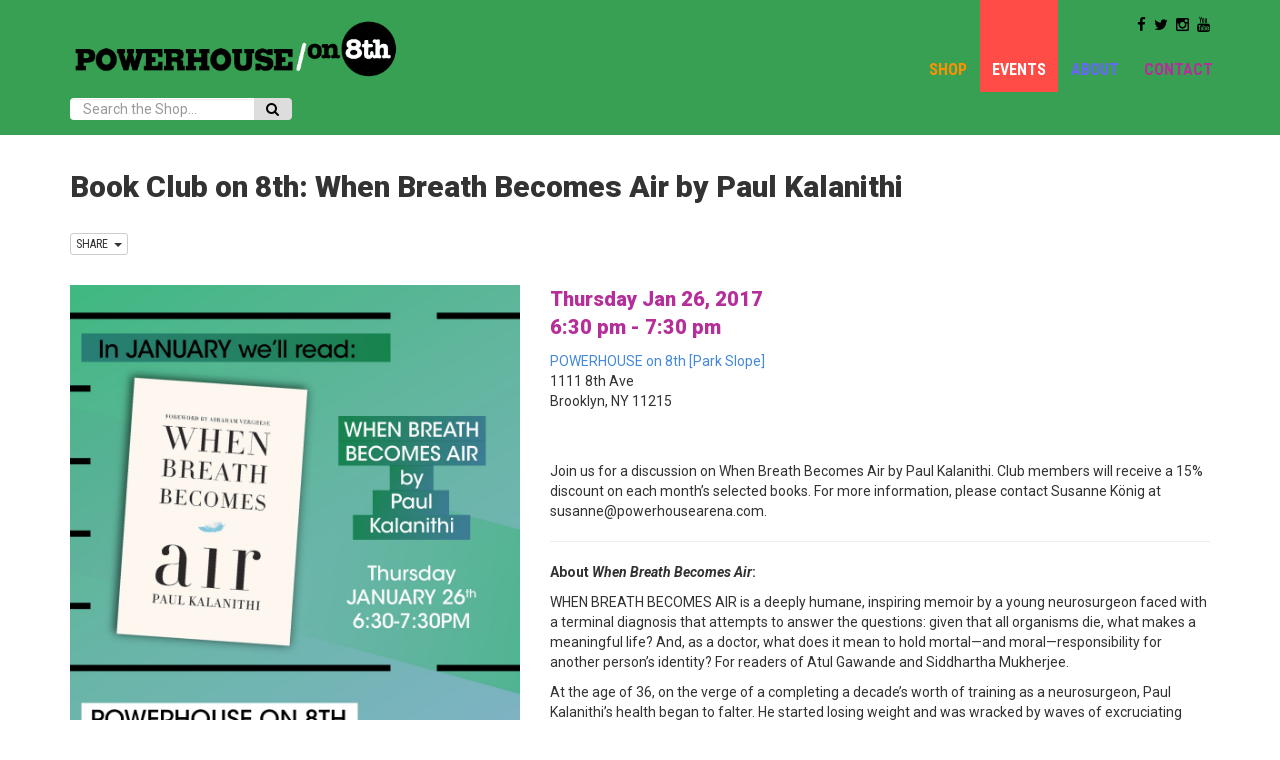

--- FILE ---
content_type: text/html; charset=UTF-8
request_url: https://powerhouseon8th.com/events/book-club-on-8th-when-breath-becomes-air-by-paul-kalanithi/
body_size: 11089
content:

<!doctype html>
<html class="no-js" lang="en-US">
  <head>
    <meta charset="utf-8">
    <meta http-equiv="X-UA-Compatible" content="IE=edge">
    <meta name="viewport" content="width=device-width, initial-scale=1">
    <link rel="alternate" type="application/rss+xml" title="powerHouse on 8th Feed" href="https://powerhouseon8th.com/feed/">
    
    <link rel="shortcut icon" href="https://powerhouseon8th.com/site/favicon.ico" type="image/x-icon">

    <meta property="og:url" content="http://powerhouseon8th.com/events/book-club-on-8th-when-breath-becomes-air-by-paul-kalanithi/" />

      <meta name="description" content="POWERHOUSE on 8th is a brand new bookstore, reading club, mini-gallery, and community space bringing South Slope the best in fiction, non-fiction, kids, YA, novelty, cooking, decorating, stationery, and more, all from the curatorial minds hived at Dumbo’s famed POWERHOUSE Arena.">
       
    
    <title>Book Club on 8th: When Breath Becomes Air by Paul Kalanithi &#8211; powerHouse on 8th</title>
<meta name='robots' content='max-image-preview:large' />
<link rel='dns-prefetch' href='//ajax.googleapis.com' />
<link rel='dns-prefetch' href='//fonts.googleapis.com' />
<link rel='dns-prefetch' href='//maxcdn.bootstrapcdn.com' />
<script type="text/javascript">
/* <![CDATA[ */
window._wpemojiSettings = {"baseUrl":"https:\/\/s.w.org\/images\/core\/emoji\/14.0.0\/72x72\/","ext":".png","svgUrl":"https:\/\/s.w.org\/images\/core\/emoji\/14.0.0\/svg\/","svgExt":".svg","source":{"concatemoji":"https:\/\/powerhouseon8th.com\/site\/wp-includes\/js\/wp-emoji-release.min.js?ver=6.4.7"}};
/*! This file is auto-generated */
!function(i,n){var o,s,e;function c(e){try{var t={supportTests:e,timestamp:(new Date).valueOf()};sessionStorage.setItem(o,JSON.stringify(t))}catch(e){}}function p(e,t,n){e.clearRect(0,0,e.canvas.width,e.canvas.height),e.fillText(t,0,0);var t=new Uint32Array(e.getImageData(0,0,e.canvas.width,e.canvas.height).data),r=(e.clearRect(0,0,e.canvas.width,e.canvas.height),e.fillText(n,0,0),new Uint32Array(e.getImageData(0,0,e.canvas.width,e.canvas.height).data));return t.every(function(e,t){return e===r[t]})}function u(e,t,n){switch(t){case"flag":return n(e,"\ud83c\udff3\ufe0f\u200d\u26a7\ufe0f","\ud83c\udff3\ufe0f\u200b\u26a7\ufe0f")?!1:!n(e,"\ud83c\uddfa\ud83c\uddf3","\ud83c\uddfa\u200b\ud83c\uddf3")&&!n(e,"\ud83c\udff4\udb40\udc67\udb40\udc62\udb40\udc65\udb40\udc6e\udb40\udc67\udb40\udc7f","\ud83c\udff4\u200b\udb40\udc67\u200b\udb40\udc62\u200b\udb40\udc65\u200b\udb40\udc6e\u200b\udb40\udc67\u200b\udb40\udc7f");case"emoji":return!n(e,"\ud83e\udef1\ud83c\udffb\u200d\ud83e\udef2\ud83c\udfff","\ud83e\udef1\ud83c\udffb\u200b\ud83e\udef2\ud83c\udfff")}return!1}function f(e,t,n){var r="undefined"!=typeof WorkerGlobalScope&&self instanceof WorkerGlobalScope?new OffscreenCanvas(300,150):i.createElement("canvas"),a=r.getContext("2d",{willReadFrequently:!0}),o=(a.textBaseline="top",a.font="600 32px Arial",{});return e.forEach(function(e){o[e]=t(a,e,n)}),o}function t(e){var t=i.createElement("script");t.src=e,t.defer=!0,i.head.appendChild(t)}"undefined"!=typeof Promise&&(o="wpEmojiSettingsSupports",s=["flag","emoji"],n.supports={everything:!0,everythingExceptFlag:!0},e=new Promise(function(e){i.addEventListener("DOMContentLoaded",e,{once:!0})}),new Promise(function(t){var n=function(){try{var e=JSON.parse(sessionStorage.getItem(o));if("object"==typeof e&&"number"==typeof e.timestamp&&(new Date).valueOf()<e.timestamp+604800&&"object"==typeof e.supportTests)return e.supportTests}catch(e){}return null}();if(!n){if("undefined"!=typeof Worker&&"undefined"!=typeof OffscreenCanvas&&"undefined"!=typeof URL&&URL.createObjectURL&&"undefined"!=typeof Blob)try{var e="postMessage("+f.toString()+"("+[JSON.stringify(s),u.toString(),p.toString()].join(",")+"));",r=new Blob([e],{type:"text/javascript"}),a=new Worker(URL.createObjectURL(r),{name:"wpTestEmojiSupports"});return void(a.onmessage=function(e){c(n=e.data),a.terminate(),t(n)})}catch(e){}c(n=f(s,u,p))}t(n)}).then(function(e){for(var t in e)n.supports[t]=e[t],n.supports.everything=n.supports.everything&&n.supports[t],"flag"!==t&&(n.supports.everythingExceptFlag=n.supports.everythingExceptFlag&&n.supports[t]);n.supports.everythingExceptFlag=n.supports.everythingExceptFlag&&!n.supports.flag,n.DOMReady=!1,n.readyCallback=function(){n.DOMReady=!0}}).then(function(){return e}).then(function(){var e;n.supports.everything||(n.readyCallback(),(e=n.source||{}).concatemoji?t(e.concatemoji):e.wpemoji&&e.twemoji&&(t(e.twemoji),t(e.wpemoji)))}))}((window,document),window._wpemojiSettings);
/* ]]> */
</script>
<style id='wp-emoji-styles-inline-css' type='text/css'>

	img.wp-smiley, img.emoji {
		display: inline !important;
		border: none !important;
		box-shadow: none !important;
		height: 1em !important;
		width: 1em !important;
		margin: 0 0.07em !important;
		vertical-align: -0.1em !important;
		background: none !important;
		padding: 0 !important;
	}
</style>
<link rel='stylesheet' id='wp-block-library-css' href='https://powerhouseon8th.com/site/wp-includes/css/dist/block-library/style.min.css?ver=6.4.7' type='text/css' media='all' />
<style id='classic-theme-styles-inline-css' type='text/css'>
/*! This file is auto-generated */
.wp-block-button__link{color:#fff;background-color:#32373c;border-radius:9999px;box-shadow:none;text-decoration:none;padding:calc(.667em + 2px) calc(1.333em + 2px);font-size:1.125em}.wp-block-file__button{background:#32373c;color:#fff;text-decoration:none}
</style>
<style id='global-styles-inline-css' type='text/css'>
body{--wp--preset--color--black: #000000;--wp--preset--color--cyan-bluish-gray: #abb8c3;--wp--preset--color--white: #ffffff;--wp--preset--color--pale-pink: #f78da7;--wp--preset--color--vivid-red: #cf2e2e;--wp--preset--color--luminous-vivid-orange: #ff6900;--wp--preset--color--luminous-vivid-amber: #fcb900;--wp--preset--color--light-green-cyan: #7bdcb5;--wp--preset--color--vivid-green-cyan: #00d084;--wp--preset--color--pale-cyan-blue: #8ed1fc;--wp--preset--color--vivid-cyan-blue: #0693e3;--wp--preset--color--vivid-purple: #9b51e0;--wp--preset--gradient--vivid-cyan-blue-to-vivid-purple: linear-gradient(135deg,rgba(6,147,227,1) 0%,rgb(155,81,224) 100%);--wp--preset--gradient--light-green-cyan-to-vivid-green-cyan: linear-gradient(135deg,rgb(122,220,180) 0%,rgb(0,208,130) 100%);--wp--preset--gradient--luminous-vivid-amber-to-luminous-vivid-orange: linear-gradient(135deg,rgba(252,185,0,1) 0%,rgba(255,105,0,1) 100%);--wp--preset--gradient--luminous-vivid-orange-to-vivid-red: linear-gradient(135deg,rgba(255,105,0,1) 0%,rgb(207,46,46) 100%);--wp--preset--gradient--very-light-gray-to-cyan-bluish-gray: linear-gradient(135deg,rgb(238,238,238) 0%,rgb(169,184,195) 100%);--wp--preset--gradient--cool-to-warm-spectrum: linear-gradient(135deg,rgb(74,234,220) 0%,rgb(151,120,209) 20%,rgb(207,42,186) 40%,rgb(238,44,130) 60%,rgb(251,105,98) 80%,rgb(254,248,76) 100%);--wp--preset--gradient--blush-light-purple: linear-gradient(135deg,rgb(255,206,236) 0%,rgb(152,150,240) 100%);--wp--preset--gradient--blush-bordeaux: linear-gradient(135deg,rgb(254,205,165) 0%,rgb(254,45,45) 50%,rgb(107,0,62) 100%);--wp--preset--gradient--luminous-dusk: linear-gradient(135deg,rgb(255,203,112) 0%,rgb(199,81,192) 50%,rgb(65,88,208) 100%);--wp--preset--gradient--pale-ocean: linear-gradient(135deg,rgb(255,245,203) 0%,rgb(182,227,212) 50%,rgb(51,167,181) 100%);--wp--preset--gradient--electric-grass: linear-gradient(135deg,rgb(202,248,128) 0%,rgb(113,206,126) 100%);--wp--preset--gradient--midnight: linear-gradient(135deg,rgb(2,3,129) 0%,rgb(40,116,252) 100%);--wp--preset--font-size--small: 13px;--wp--preset--font-size--medium: 20px;--wp--preset--font-size--large: 36px;--wp--preset--font-size--x-large: 42px;--wp--preset--spacing--20: 0.44rem;--wp--preset--spacing--30: 0.67rem;--wp--preset--spacing--40: 1rem;--wp--preset--spacing--50: 1.5rem;--wp--preset--spacing--60: 2.25rem;--wp--preset--spacing--70: 3.38rem;--wp--preset--spacing--80: 5.06rem;--wp--preset--shadow--natural: 6px 6px 9px rgba(0, 0, 0, 0.2);--wp--preset--shadow--deep: 12px 12px 50px rgba(0, 0, 0, 0.4);--wp--preset--shadow--sharp: 6px 6px 0px rgba(0, 0, 0, 0.2);--wp--preset--shadow--outlined: 6px 6px 0px -3px rgba(255, 255, 255, 1), 6px 6px rgba(0, 0, 0, 1);--wp--preset--shadow--crisp: 6px 6px 0px rgba(0, 0, 0, 1);}:where(.is-layout-flex){gap: 0.5em;}:where(.is-layout-grid){gap: 0.5em;}body .is-layout-flow > .alignleft{float: left;margin-inline-start: 0;margin-inline-end: 2em;}body .is-layout-flow > .alignright{float: right;margin-inline-start: 2em;margin-inline-end: 0;}body .is-layout-flow > .aligncenter{margin-left: auto !important;margin-right: auto !important;}body .is-layout-constrained > .alignleft{float: left;margin-inline-start: 0;margin-inline-end: 2em;}body .is-layout-constrained > .alignright{float: right;margin-inline-start: 2em;margin-inline-end: 0;}body .is-layout-constrained > .aligncenter{margin-left: auto !important;margin-right: auto !important;}body .is-layout-constrained > :where(:not(.alignleft):not(.alignright):not(.alignfull)){max-width: var(--wp--style--global--content-size);margin-left: auto !important;margin-right: auto !important;}body .is-layout-constrained > .alignwide{max-width: var(--wp--style--global--wide-size);}body .is-layout-flex{display: flex;}body .is-layout-flex{flex-wrap: wrap;align-items: center;}body .is-layout-flex > *{margin: 0;}body .is-layout-grid{display: grid;}body .is-layout-grid > *{margin: 0;}:where(.wp-block-columns.is-layout-flex){gap: 2em;}:where(.wp-block-columns.is-layout-grid){gap: 2em;}:where(.wp-block-post-template.is-layout-flex){gap: 1.25em;}:where(.wp-block-post-template.is-layout-grid){gap: 1.25em;}.has-black-color{color: var(--wp--preset--color--black) !important;}.has-cyan-bluish-gray-color{color: var(--wp--preset--color--cyan-bluish-gray) !important;}.has-white-color{color: var(--wp--preset--color--white) !important;}.has-pale-pink-color{color: var(--wp--preset--color--pale-pink) !important;}.has-vivid-red-color{color: var(--wp--preset--color--vivid-red) !important;}.has-luminous-vivid-orange-color{color: var(--wp--preset--color--luminous-vivid-orange) !important;}.has-luminous-vivid-amber-color{color: var(--wp--preset--color--luminous-vivid-amber) !important;}.has-light-green-cyan-color{color: var(--wp--preset--color--light-green-cyan) !important;}.has-vivid-green-cyan-color{color: var(--wp--preset--color--vivid-green-cyan) !important;}.has-pale-cyan-blue-color{color: var(--wp--preset--color--pale-cyan-blue) !important;}.has-vivid-cyan-blue-color{color: var(--wp--preset--color--vivid-cyan-blue) !important;}.has-vivid-purple-color{color: var(--wp--preset--color--vivid-purple) !important;}.has-black-background-color{background-color: var(--wp--preset--color--black) !important;}.has-cyan-bluish-gray-background-color{background-color: var(--wp--preset--color--cyan-bluish-gray) !important;}.has-white-background-color{background-color: var(--wp--preset--color--white) !important;}.has-pale-pink-background-color{background-color: var(--wp--preset--color--pale-pink) !important;}.has-vivid-red-background-color{background-color: var(--wp--preset--color--vivid-red) !important;}.has-luminous-vivid-orange-background-color{background-color: var(--wp--preset--color--luminous-vivid-orange) !important;}.has-luminous-vivid-amber-background-color{background-color: var(--wp--preset--color--luminous-vivid-amber) !important;}.has-light-green-cyan-background-color{background-color: var(--wp--preset--color--light-green-cyan) !important;}.has-vivid-green-cyan-background-color{background-color: var(--wp--preset--color--vivid-green-cyan) !important;}.has-pale-cyan-blue-background-color{background-color: var(--wp--preset--color--pale-cyan-blue) !important;}.has-vivid-cyan-blue-background-color{background-color: var(--wp--preset--color--vivid-cyan-blue) !important;}.has-vivid-purple-background-color{background-color: var(--wp--preset--color--vivid-purple) !important;}.has-black-border-color{border-color: var(--wp--preset--color--black) !important;}.has-cyan-bluish-gray-border-color{border-color: var(--wp--preset--color--cyan-bluish-gray) !important;}.has-white-border-color{border-color: var(--wp--preset--color--white) !important;}.has-pale-pink-border-color{border-color: var(--wp--preset--color--pale-pink) !important;}.has-vivid-red-border-color{border-color: var(--wp--preset--color--vivid-red) !important;}.has-luminous-vivid-orange-border-color{border-color: var(--wp--preset--color--luminous-vivid-orange) !important;}.has-luminous-vivid-amber-border-color{border-color: var(--wp--preset--color--luminous-vivid-amber) !important;}.has-light-green-cyan-border-color{border-color: var(--wp--preset--color--light-green-cyan) !important;}.has-vivid-green-cyan-border-color{border-color: var(--wp--preset--color--vivid-green-cyan) !important;}.has-pale-cyan-blue-border-color{border-color: var(--wp--preset--color--pale-cyan-blue) !important;}.has-vivid-cyan-blue-border-color{border-color: var(--wp--preset--color--vivid-cyan-blue) !important;}.has-vivid-purple-border-color{border-color: var(--wp--preset--color--vivid-purple) !important;}.has-vivid-cyan-blue-to-vivid-purple-gradient-background{background: var(--wp--preset--gradient--vivid-cyan-blue-to-vivid-purple) !important;}.has-light-green-cyan-to-vivid-green-cyan-gradient-background{background: var(--wp--preset--gradient--light-green-cyan-to-vivid-green-cyan) !important;}.has-luminous-vivid-amber-to-luminous-vivid-orange-gradient-background{background: var(--wp--preset--gradient--luminous-vivid-amber-to-luminous-vivid-orange) !important;}.has-luminous-vivid-orange-to-vivid-red-gradient-background{background: var(--wp--preset--gradient--luminous-vivid-orange-to-vivid-red) !important;}.has-very-light-gray-to-cyan-bluish-gray-gradient-background{background: var(--wp--preset--gradient--very-light-gray-to-cyan-bluish-gray) !important;}.has-cool-to-warm-spectrum-gradient-background{background: var(--wp--preset--gradient--cool-to-warm-spectrum) !important;}.has-blush-light-purple-gradient-background{background: var(--wp--preset--gradient--blush-light-purple) !important;}.has-blush-bordeaux-gradient-background{background: var(--wp--preset--gradient--blush-bordeaux) !important;}.has-luminous-dusk-gradient-background{background: var(--wp--preset--gradient--luminous-dusk) !important;}.has-pale-ocean-gradient-background{background: var(--wp--preset--gradient--pale-ocean) !important;}.has-electric-grass-gradient-background{background: var(--wp--preset--gradient--electric-grass) !important;}.has-midnight-gradient-background{background: var(--wp--preset--gradient--midnight) !important;}.has-small-font-size{font-size: var(--wp--preset--font-size--small) !important;}.has-medium-font-size{font-size: var(--wp--preset--font-size--medium) !important;}.has-large-font-size{font-size: var(--wp--preset--font-size--large) !important;}.has-x-large-font-size{font-size: var(--wp--preset--font-size--x-large) !important;}
.wp-block-navigation a:where(:not(.wp-element-button)){color: inherit;}
:where(.wp-block-post-template.is-layout-flex){gap: 1.25em;}:where(.wp-block-post-template.is-layout-grid){gap: 1.25em;}
:where(.wp-block-columns.is-layout-flex){gap: 2em;}:where(.wp-block-columns.is-layout-grid){gap: 2em;}
.wp-block-pullquote{font-size: 1.5em;line-height: 1.6;}
</style>
<link rel='stylesheet' id='roboto-css' href='//fonts.googleapis.com/css?family=Roboto%3A900%2C900italic%2C400italic%2C700italic%2C300%2C700%2C300italic%2C400%7CRoboto+Condensed%3A400italic%2C700italic%2C400%2C700&#038;ver=6.4.7' type='text/css' media='all' />
<link rel='stylesheet' id='font-awesome-css' href='//maxcdn.bootstrapcdn.com/font-awesome/4.3.0/css/font-awesome.min.css?ver=6.4.7' type='text/css' media='all' />
<link rel='stylesheet' id='sage_css-css' href='https://powerhouseon8th.com/site/wp-content/themes/powerhousearena/dist/styles/main.css' type='text/css' media='all' />
<script type="text/javascript" src="//ajax.googleapis.com/ajax/libs/jquery/1.11.2/jquery.min.js" id="jquery-js"></script>
<script type="text/javascript" id="events-manager-js-extra">
/* <![CDATA[ */
var EM = {"ajaxurl":"https:\/\/powerhouseon8th.com\/site\/wp-admin\/admin-ajax.php","locationajaxurl":"https:\/\/powerhouseon8th.com\/site\/wp-admin\/admin-ajax.php?action=locations_search","firstDay":"1","locale":"en","dateFormat":"yy-mm-dd","ui_css":"https:\/\/powerhouseon8th.com\/site\/wp-content\/plugins\/events-manager\/includes\/css\/jquery-ui\/build.min.css","show24hours":"0","is_ssl":"1","autocomplete_limit":"10","calendar":{"breakpoints":{"small":560,"medium":908,"large":false},"month_format":"M Y"},"phone":"","datepicker":{"format":"m\/d\/Y"},"search":{"breakpoints":{"small":650,"medium":850,"full":false}},"url":"https:\/\/powerhouseon8th.com\/site\/wp-content\/plugins\/events-manager","assets":{"input.em-uploader":{"js":{"em-uploader":{"url":"https:\/\/powerhouseon8th.com\/site\/wp-content\/plugins\/events-manager\/includes\/js\/em-uploader.js?v=7.2.3.1","event":"em_uploader_ready"}}},".em-event-editor":{"js":{"event-editor":{"url":"https:\/\/powerhouseon8th.com\/site\/wp-content\/plugins\/events-manager\/includes\/js\/events-manager-event-editor.js?v=7.2.3.1","event":"em_event_editor_ready"}},"css":{"event-editor":"https:\/\/powerhouseon8th.com\/site\/wp-content\/plugins\/events-manager\/includes\/css\/events-manager-event-editor.min.css?v=7.2.3.1"}},".em-recurrence-sets, .em-timezone":{"js":{"luxon":{"url":"luxon\/luxon.js?v=7.2.3.1","event":"em_luxon_ready"}}},".em-booking-form, #em-booking-form, .em-booking-recurring, .em-event-booking-form":{"js":{"em-bookings":{"url":"https:\/\/powerhouseon8th.com\/site\/wp-content\/plugins\/events-manager\/includes\/js\/bookingsform.js?v=7.2.3.1","event":"em_booking_form_js_loaded"}}},"#em-opt-archetypes":{"js":{"archetypes":"https:\/\/powerhouseon8th.com\/site\/wp-content\/plugins\/events-manager\/includes\/js\/admin-archetype-editor.js?v=7.2.3.1","archetypes_ms":"https:\/\/powerhouseon8th.com\/site\/wp-content\/plugins\/events-manager\/includes\/js\/admin-archetypes.js?v=7.2.3.1","qs":"qs\/qs.js?v=7.2.3.1"}}},"cached":"","bookingInProgress":"Please wait while the booking is being submitted.","tickets_save":"Save Ticket","bookingajaxurl":"https:\/\/powerhouseon8th.com\/site\/wp-admin\/admin-ajax.php","bookings_export_save":"Export Bookings","bookings_settings_save":"Save Settings","booking_delete":"Are you sure you want to delete?","booking_offset":"30","bookings":{"submit_button":{"text":{"default":"Click to RSVP","free":"Click to RSVP","payment":"Click to RSVP","processing":"Processing ..."}},"update_listener":""},"bb_full":"Sold Out","bb_book":"Book Now","bb_booking":"Booking...","bb_booked":"Booking Submitted","bb_error":"Booking Error. Try again?","bb_cancel":"Cancel","bb_canceling":"Canceling...","bb_cancelled":"Cancelled","bb_cancel_error":"Cancellation Error. Try again?","txt_search":"Search","txt_searching":"Searching...","txt_loading":"Loading..."};
/* ]]> */
</script>
<script>window.jQuery || document.write('<script src="https://powerhouseon8th.com/site/wp-content/themes/powerhousearena/dist/scripts/jquery.js"><\/script>')</script>
<script type="text/javascript" src="https://powerhouseon8th.com/site/wp-content/plugins/events-manager/includes/js/events-manager.js?ver=7.2.3.1" id="events-manager-js"></script>
<link rel="https://api.w.org/" href="https://powerhouseon8th.com/wp-json/" /><link rel="EditURI" type="application/rsd+xml" title="RSD" href="https://powerhouseon8th.com/site/xmlrpc.php?rsd" />
<meta name="generator" content="WordPress 6.4.7" />
<link rel="canonical" href="https://powerhouseon8th.com/events/book-club-on-8th-when-breath-becomes-air-by-paul-kalanithi/" />
<link rel='shortlink' href='https://powerhouseon8th.com/?p=11195' />
<link rel="alternate" type="application/json+oembed" href="https://powerhouseon8th.com/wp-json/oembed/1.0/embed?url=https%3A%2F%2Fpowerhouseon8th.com%2Fevents%2Fbook-club-on-8th-when-breath-becomes-air-by-paul-kalanithi%2F" />
<link rel="alternate" type="text/xml+oembed" href="https://powerhouseon8th.com/wp-json/oembed/1.0/embed?url=https%3A%2F%2Fpowerhouseon8th.com%2Fevents%2Fbook-club-on-8th-when-breath-becomes-air-by-paul-kalanithi%2F&#038;format=xml" />
<link rel="icon" href="https://powerhouseon8th.com/site/wp-content/uploads/2017/12/cropped-phon8th_logo-32x32.png" sizes="32x32" />
<link rel="icon" href="https://powerhouseon8th.com/site/wp-content/uploads/2017/12/cropped-phon8th_logo-192x192.png" sizes="192x192" />
<link rel="apple-touch-icon" href="https://powerhouseon8th.com/site/wp-content/uploads/2017/12/cropped-phon8th_logo-180x180.png" />
<meta name="msapplication-TileImage" content="https://powerhouseon8th.com/site/wp-content/uploads/2017/12/cropped-phon8th_logo-270x270.png" />

<!-- BEGIN GAINWP v5.4.6 Universal Analytics - https://intelligencewp.com/google-analytics-in-wordpress/ -->
<script>
(function(i,s,o,g,r,a,m){i['GoogleAnalyticsObject']=r;i[r]=i[r]||function(){
	(i[r].q=i[r].q||[]).push(arguments)},i[r].l=1*new Date();a=s.createElement(o),
	m=s.getElementsByTagName(o)[0];a.async=1;a.src=g;m.parentNode.insertBefore(a,m)
})(window,document,'script','https://www.google-analytics.com/analytics.js','ga');
  ga('create', 'UA-163410736-4', 'auto');
  ga('send', 'pageview');
</script>
<!-- END GAINWP Universal Analytics -->
		<style type="text/css" id="wp-custom-css">
			.navbar-inverse{
	border: none;
	background-color:#37a052;
}
.fa {

    color: black;
}


.navbar-toggle {

    background-color:  #37a052;
}

.content-info {
    background-color:  #37a052;
	color:black;
}
.col-sm-3 {
	color: black;
}

.content-info h5 a{
	color:black;
}

img {
	         object-fit: cover; /*HERE*/
height: auto !important;
}
li.menu-about a{
	color:#6864FD !important;
}
li.menu-about a:hover{
	color:white !important;
}
li.menu-about:hover{
	background-color: #6864FD;
}
li.menu-contact a{
	color:#B52E99 !important;
}
li.menu-contact a:hover{
	color:white !important;
}
li.menu-contact:hover{
	background-color: #B52E99;
}
		</style>
		  </head>
  <body class="event-template-default single single-event postid-11195 book-club-on-8th-when-breath-becomes-air-by-paul-kalanithi">
    <!--[if lt IE 9]>
      <div class="alert alert-warning">
        You are using an <strong>outdated</strong> browser. Please <a href="http://browsehappy.com/">upgrade your browser</a> to improve your experience.      </div>
    <![endif]-->
    <div  data-spy="affix" data-offset-top="20" id="nav-wrap">
<header class="banner navbar navbar-inverse navbar-static-top" role="banner">
  <div class="header-wrap">
  <div class="container">
    <div class="row">
    <div class="navbar-header">
      <button type="button" class="navbar-toggle collapsed" data-toggle="collapse" data-target=".navbar-collapse">
        <span class="sr-only">Toggle navigation</span>
        <span class="icon-bar"></span>
        <span class="icon-bar"></span>
        <span class="icon-bar"></span>
      </button>
      <div class="logo-wrap">
        <a class="navbar-brand" href="https://powerhouseon8th.com/">
          <img src="https://powerhouseon8th.com/site/wp-content/themes/powerhousearena/assets/images/on8th.png" title="powerHouse on 8th" alt="powerHouse on 8th">
        </a>
      </div>
    </div>

    <nav class="collapse navbar-collapse" role="navigation">
      <ul id="menu-topmenu" class="nav navbar-nav"><li class="menu-shop"><a href="https://www.powerhousebookstores.com">Shop</a></li>
<li class="active menu-events"><a href="https://powerhouseon8th.com/events/">Events</a></li>
<li class="menu-about"><a href="https://powerhouseon8th.com/about/">About</a></li>
<li class="menu-contact"><a href="https://powerhouseon8th.com/contact/">Contact</a></li>
</ul>    </nav>
    </div>
<div class="navbar-text navbar-right navbar-social">
        <div class="social-links">      
                <a target="_blank" href="https://www.facebook.com/POWERHOUSEon8th"><i class="fa fa-facebook"></i></a>
                        <a target="_blank" href="https://twitter.com/POWERHOUSEon8th"><i class="fa fa-twitter"></i></a>
                        
                        <a target="_blank" href="http://www.instagram.com/POWERHOUSEon8th"><i class="fa fa-instagram"></i></a>
                                <a target="_blank" href="https://www.youtube.com/channel/UCfJBdQFGogC5QuPEdqAcD8Q?view_as=subscriber"><i class="fa fa-youtube"></i></a>
                                                              
      </div>
</div>

<form id="search_mini_form" action="https://www.powerhousearena.com/shop/catalogsearch/result/" method="get">
    <div class="form-search">
       <label class="sr-only" for="search">Search:</label>    
        <div class="input-group">
            <input id="search" type="text" name="q" placeholder="Search the Shop..." class="input-text form-control" maxlength="128" atuocomplete="off">
            <span class="input-group-btn">
                <button type="submit" title="Search" class="btn btn-default"><span><span><i class="fa fa-search"></i></span></span></button>
            </span>
        </div>
    </div>
</form>



  </div>

  </div>
</header>
</div>    <div class="wrap container" role="document">
      <div class="content row">
        <main class="main" role="main">
            <article class="post-11195 event type-event status-publish has-post-thumbnail hentry">
    <header>
      <h1 class="entry-title">Book Club on 8th: When Breath Becomes Air by Paul Kalanithi</h1>
              <div class="share-wrap">
    <span class='st_fblike' st_title='' st_url='https://powerhouseon8th.com/events/book-club-on-8th-when-breath-becomes-air-by-paul-kalanithi/'></span>
    <span st_via='POWERHOUSEon8th' st_username='POWERHOUSEon8th' class='st_twitter_hcount' st_title='' st_url='https://powerhouseon8th.com/events/book-club-on-8th-when-breath-becomes-air-by-paul-kalanithi/'></span>      
    <div class="btn-group">      
      <button type="button" class="btn btn-xs btn-default dropdown-toggle" data-toggle="dropdown">
        SHARE &nbsp;<span class="caret"></span>
      </button>
      <div class="dropdown-menu" role="share">
        <span class='st_facebook_large' st_title='' st_url='https://powerhouseon8th.com/events/book-club-on-8th-when-breath-becomes-air-by-paul-kalanithi/'></span>
        <span class='st_pinterest_large' st_title='' st_url='https://powerhouseon8th.com/events/book-club-on-8th-when-breath-becomes-air-by-paul-kalanithi/'></span>
        <span class='st_reddit_large' st_title='' st_url='https://powerhouseon8th.com/events/book-club-on-8th-when-breath-becomes-air-by-paul-kalanithi/'></span>
        <span class='st_email_large' st_title='' st_url='https://powerhouseon8th.com/events/book-club-on-8th-when-breath-becomes-air-by-paul-kalanithi/'></span>
        <span class='st_sharethis_large' st_title='' st_url='https://powerhouseon8th.com/events/book-club-on-8th-when-breath-becomes-air-by-paul-kalanithi/'></span>
      </div>
    </div>
  </div>
    </header>
    <div class="entry-content">
      <div class="em em-view-container" id="em-view-6" data-view="event">
	<div class="em-item em-item-single em-event em-event-single em-event-389 " id="em-event-6" data-view-id="6">
		<div itemscope itemtype="http://schema.org/Event">
<meta itemprop="name" content="Book Club on 8th: When Breath Becomes Air by Paul Kalanithi">
<meta itemprop="startDate" content="Thursday Jan 26, 2017">
<meta itemprop="doorTime" content="Thursday Jan 26, 2017T18:30">
<meta itemprop="image" content="<img src='https://powerhouseon8th.com/site/wp-content/uploads/2016/12/00001-2.jpg' alt='Book Club on 8th: When Breath Becomes Air by Paul Kalanithi'/>">
<div class="event-image"><img src='https://powerhouseon8th.com/site/wp-content/uploads/2016/12/00001-2.jpg' alt='Book Club on 8th: When Breath Becomes Air by Paul Kalanithi'/></div>
<p>
	<span class="event-date">Thursday Jan 26, 2017<br />6:30 pm - 7:30 pm</span>
</p>

<p itemprop="location" itemscope itemtype="http://schema.org/Place">
<meta itemprop="address" content="1111 8th Ave">
<meta itemprop="name" content="POWERHOUSE on 8th [Park Slope]">
	<a href="https://powerhouseon8th.com/locations/powerhouse-on-8th/">POWERHOUSE on 8th [Park Slope]</a>
<br />
1111 8th Ave
<br />
Brooklyn, NY
 11215
</p>


<a target="_blank" href=""></a><br><br>
<span itemscope="description"><p>Join us for a discussion on When Breath Becomes Air by Paul Kalanithi. Club members will receive a 15% discount on each month’s selected books. For more information, please contact Susanne König at susanne@powerhousearena.com.</p>
<hr />
<p><strong>About <i>When Breath Becomes Air</i>:</strong></p>
<p>WHEN BREATH BECOMES AIR is a deeply humane, inspiring memoir by a young neurosurgeon faced with a terminal diagnosis that attempts to answer the questions: given that all organisms die, what makes a meaningful life? And, as a doctor, what does it mean to hold mortal—and moral—responsibility for another person’s identity? For readers of Atul Gawande and Siddhartha Mukherjee.</p>
<p><span class="src-ti">At the age of 36, on the verge of a completing a decade’s worth of training as a neurosurgeon, Paul Kalanithi’s health began to falter. He started losing weight and was wracked by waves of excruciating back pain. A CT scan confirmed what Paul, deep down, had suspected: he had stage four lung cancer, widely disseminated. One day, he was a doctor making a living treating the dying, and the next, he was a patient struggling to live. Just like that, the future he and his wife had imagined, the culmination of decades of striving, evaporated.</span></p>
<p>With incredible literary quality, philosophical acuity, and medical authority, he approaches the questions raised by facing mortality from the dual perspective of the neurosurgeon who spent a decade meeting patients in the twilight between life and death, and the terminally ill patient who suddenly found himself living in that liminality. What makes life worth living in the face of death? What happens when the future, instead of being a ladder toward the goals of life, flattens out into a perpetual present? When faced with a terminal diagnosis, what does it mean to have a child, to nuture a new life as another one fades away? As Paul wrote, “Before my cancer was diagnosed, I knew that someday I would die, but I didn’t know when. After the diagnosis, I knew that someday I would die, but I didn’t know when. But now I knew it acutely. The problem wasn’t really a scientific one. The fact of death is unsettling. Yet there is no other way to live.”</p>
<p><strong>About the Author: </strong></p>
<p><span class="src-ti"><strong>Paul Kalanithi</strong> was a neurosurgeon and writer. He graduated from Stanford with a B.A. and M.A. in English literature and a B.A. in human biology. He earned an M.Phil in the history and philosophy of science and medicine from Cambridge and graduated <i>cum laude</i> from the Yale School of Medicine, where he was inducted into the Alpha Omega Alpha national medical honor society. He returned to Stanford to complete his residency training in neurological surgery and a postdoctoral fellowship in neuroscience, and received the American Academy of Neurological Surgery’s highest award for resident research. He died in March 2015. He is survived by his family, including his wife Lucy, and their daughter Elizabeth Acadia.</span></p>
</span>

<h3>RSVP</h3>
<div class="em-event-booking-form input" id="event-booking-form-389" data-id="389">
				<p>Bookings are closed for this event.</p>		</div>

</div>	</div>
</div>
	    </div>
    <footer>
          </footer>
      </article>
        </main><!-- /.main -->
              </div><!-- /.content -->
    </div><!-- /.wrap -->
    
<footer class="content-info" role="contentinfo">
  <div class="container">
        
    <div class="row">
      <div class="col-sm-3">    
        <h5><a href="https://powerhouseon8th.com">powerHouse on 8th</a></h5>  
          <ul class="list-unstyled"><li><a href="https://www.powerhousebookstores.com">Shop</a></li><li><a href="https://powerhouseon8th.com/events/">Events</a></li><li><a href="https://powerhouseon8th.com/about/">About</a></li><li><a href="https://powerhouseon8th.com/contact/">Contact</a></li></ul>      </div>   
      <div class="col-sm-3">
<ul class="list-unstyled"><li><h5>Book Publishing</h5></li><li><a href="http://www.powerhousebooks.com">powerHouse Books</a></li><li><a href="http://powkidsbooks.com">POW!</a></li><li><a href="http://archwayeditions.us">Archway Editions</a></li><li><a href="http://powerhousepackaging.com">powerHouse Packaging &amp; Supply</a></li><li><a href="http://powerhousecultural.com">powerHouse Cultural Entertainment, Inc.</a></li><li><h5>Book Stores</h5></li><li><a href="http://www.powerhousearena.com">The POWERHOUSE Arena</a></li><li><a href="http://powerhouseon8th.com">POWERHOUSE on 8th</a></li><li><a href="http://powerhouseic.com">POWERHOUSE @ IC</a></li><li><h5>Photography Events</h5></li><li><a href="http://powerhouseportfolioreview.com">powerHouse Portfolio Review</a></li><li><a href="http://nyph.at">The New York Photo Festival</a></li><li><a href="http://newyorkphotoawards.com">The New York Photo Awards</a></li></ul>            
                </div>
      <div class="col-sm-3">
            <div class="mailing-list">
    <a name="mailing-list"></a>
      <h4>Join our mailing list</h4>
      <form role="form" accept-charset="utf-8" action="https://powerhouseon8th.com/subscribe.php" method="POST">
        <div class="form-group">
          <label for="name">Name</label>
          <input class="form-control" id="name" name="name" type="text" />
        </div>
        <div class="form-group">  
          <label for="email">Email</label>
          <input class="form-control" id="email" name="email" type="text" />
        </div>          
        <div class="checkbox">      
          <label for="arenaevents">
            <input id="arenaevents" checked="checked" name="list[]" type="checkbox" value="K0dbMUxx3DlOhT3bzYy9Jg" /> POWERHOUSE Arena Events
          </label>
        </div>  
        <div class="checkbox">     
          <label for="kidsevents">
            <input id="kidsevents" checked="checked" name="list[]" type="checkbox" value="blu138924Ewkl462CZD3S4nw" /> Kids Events (both locations)
          </label>
        </div>
        <div class="checkbox">      
          <label for="on8thevents">
            <input id="on8thevents" checked="checked" name="list[]" type="checkbox" value="jPa80NP76KUadeJVFvAc4A" /> POWERHOUSE on 8th Adult Events
          </label>
        </div>
        <div class="checkbox">      
          <label for="phbooksnews">
            <input id="phbooksnews" name="list[]" type="checkbox" value="cJzzq7QjCMrXiA892lry7633rA" /> powerHouse Books News
          </label>
        </div>         
        <div class="checkbox">      
          <label for="portfolioreviewnews">
            <input id="portfolioreviewnews" name="list[]" type="checkbox" value="fYKomwfiV1s5f8AStgZskA" /> powerHouse Portfolio Review
          </label>
        </div>          
        <button id="submit" name="submit" type="submit" value="Subscribe" class="btn btn-default">Subscribe</button>
      </form>
    </div>
      </div>
      <div class="col-sm-3">
                                            
<div itemscope itemtype="http://schema.org/LocalBusiness">
  <h5 itemprop="name">powerHouse on 8th</h5>
  <a itemprop="telephone" title="Call: 718-801-8375" class="btn btn-default btn-phone" href="tele:+1-718-801-8375">
    <i class="fa fa-phone"></i> &nbsp;718-801-8375  </a>
  <h5 itemprop="name">Address</h5>
  <address itemprop="address" itemscope itemtype="http://schema.org/PostalAddress">
      <a class="maps-link" target="_blank" href="https://www.google.com/maps/place/powerHouse+on+8th/@40.664195,-73.980317,17z/data=!4m2!3m1!1s0x0:0xefb58177cba66fef?hl=en" title="View on Google Maps">
        <span itemprop="streetAddress">1111 8th Ave<br>between 11th & 12th Streets</span>
        <br>
        <span itemprop="addressLocality">Brooklyn</span>,
        <span itemprop="addressRegion">NY</span>
        <span itemprop="postalCode">11215</span>
      </a>
  </address>  
  <meta itemprop="url" content="https://powerhouseon8th.com">
  <meta itemprop="logo" content="https://powerhouseon8th.com/site/wp-content/assets/images/powerhousearenalogo.jpg">
  <meta itemprop="description" content="POWERHOUSE on 8th is a brand new bookstore, reading club, mini-gallery, and community space bringing South Slope the best in fiction, non-fiction, kids, YA, novelty, cooking, decorating, stationery, and more, all from the curatorial minds hived at Dumbo’s famed POWERHOUSE Arena.">
  <h5 itemprop="name">Opening Hours</h5>  
  <div>
    
  <meta itemprop="openingHours" content="Mo-Th 12:00-18:00">Mon - Thu: 
  12:00 pm - 6:00 pm  <br>
    
  <meta itemprop="openingHours" content="Fr-Su 10:00-18:00">Fri - Sun:
  10:00 am - 6:00 pm  
  <br>
  <a href="https://plus.google.com/110747203183394017696/" rel="publisher"></a>
  </div>
  <meta itemprop="sameAs" content="https://www.facebook.com/POWERHOUSEon8th">
  <meta itemprop="sameAs" content="https://twitter.com/POWERHOUSEon8th">
  <meta itemprop="sameAs" content="">
</div>
        <hr>    
        <div class="">
                <div class="social-links">      
                <a target="_blank" href="https://www.facebook.com/POWERHOUSEon8th"><i class="fa fa-facebook"></i></a>
                        <a target="_blank" href="https://twitter.com/POWERHOUSEon8th"><i class="fa fa-twitter"></i></a>
                        
                        <a target="_blank" href="http://www.instagram.com/POWERHOUSEon8th"><i class="fa fa-instagram"></i></a>
                                <a target="_blank" href="https://www.youtube.com/channel/UCfJBdQFGogC5QuPEdqAcD8Q?view_as=subscriber"><i class="fa fa-youtube"></i></a>
                                                              
      </div>
        </div>
        <hr>
        <p>&copy; 2026 powerHouse on 8th</p>        
      </div>   
    </div>      
    
  </div>
</footer>

<script type="text/javascript">
var gaJsHost = (("https:" == document.location.protocol) ? "https://ssl." : "http://www.");
document.write(unescape("%3Cscript src='" + gaJsHost + "google-analytics.com/ga.js' type='text/javascript'%3E%3C/script%3E"));
</script>
<script type="text/javascript">
try {
  var pageTracker = _gat._getTracker("UA-4086853-3");
  pageTracker._trackPageview();
} catch(err) {}
</script>		<script type="text/javascript">
			(function() {
				let targetObjectName = 'EM';
				if ( typeof window[targetObjectName] === 'object' && window[targetObjectName] !== null ) {
					Object.assign( window[targetObjectName], []);
				} else {
					console.warn( 'Could not merge extra data: window.' + targetObjectName + ' not found or not an object.' );
				}
			})();
		</script>
		<script type="text/javascript" src="https://powerhouseon8th.com/site/wp-content/themes/powerhousearena/dist/scripts/modernizr.js" id="modernizr-js"></script>
<script type="text/javascript" src="https://powerhouseon8th.com/site/wp-content/themes/powerhousearena/dist/scripts/main.js" id="sage_js-js"></script>
  <script>
          (function(b,o,i,l,e,r){b.GoogleAnalyticsObject=l;b[l]||(b[l]=
      function(){(b[l].q=b[l].q||[]).push(arguments)});b[l].l=+new Date;
      e=o.createElement(i);r=o.getElementsByTagName(i)[0];
      e.src='//www.google-analytics.com/analytics.js';
      r.parentNode.insertBefore(e,r)}(window,document,'script','ga'));
        ga('create','UA-53779660-1','auto');ga('send','pageview');
  </script>
  		
		<script type="text/javascript">
			jQuery(document).ready( function($){	
											
			});
					</script>
		  </body>
</html>


--- FILE ---
content_type: text/css
request_url: https://powerhouseon8th.com/site/wp-content/themes/powerhousearena/dist/styles/main.css
body_size: 76607
content:
/*! normalize.css v3.0.2 | MIT License | git.io/normalize */html{font-family:sans-serif;-ms-text-size-adjust:100%;-webkit-text-size-adjust:100%}body{margin:0}article,aside,details,figcaption,figure,footer,header,hgroup,main,menu,nav,section,summary{display:block}audio,canvas,progress,video{display:inline-block;vertical-align:baseline}audio:not([controls]){display:none;height:0}[hidden],template{display:none}a{background-color:transparent}a:active,a:hover{outline:0}abbr[title]{border-bottom:1px dotted}b,strong{font-weight:700}dfn{font-style:italic}h1{font-size:2em;margin:.67em 0}mark{background:#ff0;color:#000}small{font-size:80%}sub,sup{font-size:75%;line-height:0;position:relative;vertical-align:baseline}sup{top:-.5em}sub{bottom:-.25em}img{border:0}svg:not(:root){overflow:hidden}figure{margin:1em 40px}hr{-webkit-box-sizing:content-box;box-sizing:content-box;height:0}pre{overflow:auto}code,kbd,pre,samp{font-family:monospace,monospace;font-size:1em}button,input,optgroup,select,textarea{color:inherit;font:inherit;margin:0}button{overflow:visible}button,select{text-transform:none}button,html input[type=button],input[type=reset],input[type=submit]{-webkit-appearance:button;cursor:pointer}button[disabled],html input[disabled]{cursor:default}button::-moz-focus-inner,input::-moz-focus-inner{border:0;padding:0}input{line-height:normal}input[type=checkbox],input[type=radio]{-webkit-box-sizing:border-box;box-sizing:border-box;padding:0}input[type=number]::-webkit-inner-spin-button,input[type=number]::-webkit-outer-spin-button{height:auto}input[type=search]{-webkit-appearance:textfield;-webkit-box-sizing:content-box;box-sizing:content-box}input[type=search]::-webkit-search-cancel-button,input[type=search]::-webkit-search-decoration{-webkit-appearance:none}fieldset{border:1px solid silver;margin:0 2px;padding:.35em .625em .75em}legend{border:0;padding:0}textarea{overflow:auto}optgroup{font-weight:700}table{border-collapse:collapse;border-spacing:0}td,th{padding:0}/*! Source: https://github.com/h5bp/html5-boilerplate/blob/master/src/css/main.css */@media print{*,*:before,*:after{background:transparent!important;color:#000!important;-webkit-box-shadow:none!important;box-shadow:none!important;text-shadow:none!important}a,a:visited{text-decoration:underline}a[href]:after{content:" (" attr(href) ")"}abbr[title]:after{content:" (" attr(title) ")"}a[href^="#"]:after,a[href^="javascript:"]:after{content:""}pre,blockquote{border:1px solid #999;page-break-inside:avoid}thead{display:table-header-group}tr,img{page-break-inside:avoid}img{max-width:100%!important}p,h2,h3{orphans:3;widows:3}h2,h3{page-break-after:avoid}select{background:#fff!important}.navbar{display:none}.btn>.caret,.dropup>.btn>.caret,.comment-form input[type=submit]>.caret,.dropup>.comment-form input[type=submit]>.caret{border-top-color:#000!important}.label{border:1px solid #000}.table{border-collapse:collapse!important}.table td,.table th{background-color:#fff!important}.table-bordered th,.table-bordered td{border:1px solid #ddd!important}}@font-face{font-family:Glyphicons Halflings;src:url(../fonts/glyphicons-halflings-regular.eot);src:url(../fonts/glyphicons-halflings-regular.eot?#iefix) format('embedded-opentype'),url(../fonts/glyphicons-halflings-regular.woff2) format('woff2'),url(../fonts/glyphicons-halflings-regular.woff) format('woff'),url(../fonts/glyphicons-halflings-regular.ttf) format('truetype'),url(../fonts/glyphicons-halflings-regular.svg#glyphicons_halflingsregular) format('svg')}.glyphicon{position:relative;top:1px;display:inline-block;font-family:Glyphicons Halflings;font-style:normal;font-weight:400;line-height:1;-webkit-font-smoothing:antialiased;-moz-osx-font-smoothing:grayscale}.glyphicon-asterisk:before{content:"\2a"}.glyphicon-plus:before{content:"\2b"}.glyphicon-euro:before,.glyphicon-eur:before{content:"\20ac"}.glyphicon-minus:before{content:"\2212"}.glyphicon-cloud:before{content:"\2601"}.glyphicon-envelope:before{content:"\2709"}.glyphicon-pencil:before{content:"\270f"}.glyphicon-glass:before{content:"\e001"}.glyphicon-music:before{content:"\e002"}.glyphicon-search:before{content:"\e003"}.glyphicon-heart:before{content:"\e005"}.glyphicon-star:before{content:"\e006"}.glyphicon-star-empty:before{content:"\e007"}.glyphicon-user:before{content:"\e008"}.glyphicon-film:before{content:"\e009"}.glyphicon-th-large:before{content:"\e010"}.glyphicon-th:before{content:"\e011"}.glyphicon-th-list:before{content:"\e012"}.glyphicon-ok:before{content:"\e013"}.glyphicon-remove:before{content:"\e014"}.glyphicon-zoom-in:before{content:"\e015"}.glyphicon-zoom-out:before{content:"\e016"}.glyphicon-off:before{content:"\e017"}.glyphicon-signal:before{content:"\e018"}.glyphicon-cog:before{content:"\e019"}.glyphicon-trash:before{content:"\e020"}.glyphicon-home:before{content:"\e021"}.glyphicon-file:before{content:"\e022"}.glyphicon-time:before{content:"\e023"}.glyphicon-road:before{content:"\e024"}.glyphicon-download-alt:before{content:"\e025"}.glyphicon-download:before{content:"\e026"}.glyphicon-upload:before{content:"\e027"}.glyphicon-inbox:before{content:"\e028"}.glyphicon-play-circle:before{content:"\e029"}.glyphicon-repeat:before{content:"\e030"}.glyphicon-refresh:before{content:"\e031"}.glyphicon-list-alt:before{content:"\e032"}.glyphicon-lock:before{content:"\e033"}.glyphicon-flag:before{content:"\e034"}.glyphicon-headphones:before{content:"\e035"}.glyphicon-volume-off:before{content:"\e036"}.glyphicon-volume-down:before{content:"\e037"}.glyphicon-volume-up:before{content:"\e038"}.glyphicon-qrcode:before{content:"\e039"}.glyphicon-barcode:before{content:"\e040"}.glyphicon-tag:before{content:"\e041"}.glyphicon-tags:before{content:"\e042"}.glyphicon-book:before{content:"\e043"}.glyphicon-bookmark:before{content:"\e044"}.glyphicon-print:before{content:"\e045"}.glyphicon-camera:before{content:"\e046"}.glyphicon-font:before{content:"\e047"}.glyphicon-bold:before{content:"\e048"}.glyphicon-italic:before{content:"\e049"}.glyphicon-text-height:before{content:"\e050"}.glyphicon-text-width:before{content:"\e051"}.glyphicon-align-left:before{content:"\e052"}.glyphicon-align-center:before{content:"\e053"}.glyphicon-align-right:before{content:"\e054"}.glyphicon-align-justify:before{content:"\e055"}.glyphicon-list:before{content:"\e056"}.glyphicon-indent-left:before{content:"\e057"}.glyphicon-indent-right:before{content:"\e058"}.glyphicon-facetime-video:before{content:"\e059"}.glyphicon-picture:before{content:"\e060"}.glyphicon-map-marker:before{content:"\e062"}.glyphicon-adjust:before{content:"\e063"}.glyphicon-tint:before{content:"\e064"}.glyphicon-edit:before{content:"\e065"}.glyphicon-share:before{content:"\e066"}.glyphicon-check:before{content:"\e067"}.glyphicon-move:before{content:"\e068"}.glyphicon-step-backward:before{content:"\e069"}.glyphicon-fast-backward:before{content:"\e070"}.glyphicon-backward:before{content:"\e071"}.glyphicon-play:before{content:"\e072"}.glyphicon-pause:before{content:"\e073"}.glyphicon-stop:before{content:"\e074"}.glyphicon-forward:before{content:"\e075"}.glyphicon-fast-forward:before{content:"\e076"}.glyphicon-step-forward:before{content:"\e077"}.glyphicon-eject:before{content:"\e078"}.glyphicon-chevron-left:before{content:"\e079"}.glyphicon-chevron-right:before{content:"\e080"}.glyphicon-plus-sign:before{content:"\e081"}.glyphicon-minus-sign:before{content:"\e082"}.glyphicon-remove-sign:before{content:"\e083"}.glyphicon-ok-sign:before{content:"\e084"}.glyphicon-question-sign:before{content:"\e085"}.glyphicon-info-sign:before{content:"\e086"}.glyphicon-screenshot:before{content:"\e087"}.glyphicon-remove-circle:before{content:"\e088"}.glyphicon-ok-circle:before{content:"\e089"}.glyphicon-ban-circle:before{content:"\e090"}.glyphicon-arrow-left:before{content:"\e091"}.glyphicon-arrow-right:before{content:"\e092"}.glyphicon-arrow-up:before{content:"\e093"}.glyphicon-arrow-down:before{content:"\e094"}.glyphicon-share-alt:before{content:"\e095"}.glyphicon-resize-full:before{content:"\e096"}.glyphicon-resize-small:before{content:"\e097"}.glyphicon-exclamation-sign:before{content:"\e101"}.glyphicon-gift:before{content:"\e102"}.glyphicon-leaf:before{content:"\e103"}.glyphicon-fire:before{content:"\e104"}.glyphicon-eye-open:before{content:"\e105"}.glyphicon-eye-close:before{content:"\e106"}.glyphicon-warning-sign:before{content:"\e107"}.glyphicon-plane:before{content:"\e108"}.glyphicon-calendar:before{content:"\e109"}.glyphicon-random:before{content:"\e110"}.glyphicon-comment:before{content:"\e111"}.glyphicon-magnet:before{content:"\e112"}.glyphicon-chevron-up:before{content:"\e113"}.glyphicon-chevron-down:before{content:"\e114"}.glyphicon-retweet:before{content:"\e115"}.glyphicon-shopping-cart:before{content:"\e116"}.glyphicon-folder-close:before{content:"\e117"}.glyphicon-folder-open:before{content:"\e118"}.glyphicon-resize-vertical:before{content:"\e119"}.glyphicon-resize-horizontal:before{content:"\e120"}.glyphicon-hdd:before{content:"\e121"}.glyphicon-bullhorn:before{content:"\e122"}.glyphicon-bell:before{content:"\e123"}.glyphicon-certificate:before{content:"\e124"}.glyphicon-thumbs-up:before{content:"\e125"}.glyphicon-thumbs-down:before{content:"\e126"}.glyphicon-hand-right:before{content:"\e127"}.glyphicon-hand-left:before{content:"\e128"}.glyphicon-hand-up:before{content:"\e129"}.glyphicon-hand-down:before{content:"\e130"}.glyphicon-circle-arrow-right:before{content:"\e131"}.glyphicon-circle-arrow-left:before{content:"\e132"}.glyphicon-circle-arrow-up:before{content:"\e133"}.glyphicon-circle-arrow-down:before{content:"\e134"}.glyphicon-globe:before{content:"\e135"}.glyphicon-wrench:before{content:"\e136"}.glyphicon-tasks:before{content:"\e137"}.glyphicon-filter:before{content:"\e138"}.glyphicon-briefcase:before{content:"\e139"}.glyphicon-fullscreen:before{content:"\e140"}.glyphicon-dashboard:before{content:"\e141"}.glyphicon-paperclip:before{content:"\e142"}.glyphicon-heart-empty:before{content:"\e143"}.glyphicon-link:before{content:"\e144"}.glyphicon-phone:before{content:"\e145"}.glyphicon-pushpin:before{content:"\e146"}.glyphicon-usd:before{content:"\e148"}.glyphicon-gbp:before{content:"\e149"}.glyphicon-sort:before{content:"\e150"}.glyphicon-sort-by-alphabet:before{content:"\e151"}.glyphicon-sort-by-alphabet-alt:before{content:"\e152"}.glyphicon-sort-by-order:before{content:"\e153"}.glyphicon-sort-by-order-alt:before{content:"\e154"}.glyphicon-sort-by-attributes:before{content:"\e155"}.glyphicon-sort-by-attributes-alt:before{content:"\e156"}.glyphicon-unchecked:before{content:"\e157"}.glyphicon-expand:before{content:"\e158"}.glyphicon-collapse-down:before{content:"\e159"}.glyphicon-collapse-up:before{content:"\e160"}.glyphicon-log-in:before{content:"\e161"}.glyphicon-flash:before{content:"\e162"}.glyphicon-log-out:before{content:"\e163"}.glyphicon-new-window:before{content:"\e164"}.glyphicon-record:before{content:"\e165"}.glyphicon-save:before{content:"\e166"}.glyphicon-open:before{content:"\e167"}.glyphicon-saved:before{content:"\e168"}.glyphicon-import:before{content:"\e169"}.glyphicon-export:before{content:"\e170"}.glyphicon-send:before{content:"\e171"}.glyphicon-floppy-disk:before{content:"\e172"}.glyphicon-floppy-saved:before{content:"\e173"}.glyphicon-floppy-remove:before{content:"\e174"}.glyphicon-floppy-save:before{content:"\e175"}.glyphicon-floppy-open:before{content:"\e176"}.glyphicon-credit-card:before{content:"\e177"}.glyphicon-transfer:before{content:"\e178"}.glyphicon-cutlery:before{content:"\e179"}.glyphicon-header:before{content:"\e180"}.glyphicon-compressed:before{content:"\e181"}.glyphicon-earphone:before{content:"\e182"}.glyphicon-phone-alt:before{content:"\e183"}.glyphicon-tower:before{content:"\e184"}.glyphicon-stats:before{content:"\e185"}.glyphicon-sd-video:before{content:"\e186"}.glyphicon-hd-video:before{content:"\e187"}.glyphicon-subtitles:before{content:"\e188"}.glyphicon-sound-stereo:before{content:"\e189"}.glyphicon-sound-dolby:before{content:"\e190"}.glyphicon-sound-5-1:before{content:"\e191"}.glyphicon-sound-6-1:before{content:"\e192"}.glyphicon-sound-7-1:before{content:"\e193"}.glyphicon-copyright-mark:before{content:"\e194"}.glyphicon-registration-mark:before{content:"\e195"}.glyphicon-cloud-download:before{content:"\e197"}.glyphicon-cloud-upload:before{content:"\e198"}.glyphicon-tree-conifer:before{content:"\e199"}.glyphicon-tree-deciduous:before{content:"\e200"}.glyphicon-cd:before{content:"\e201"}.glyphicon-save-file:before{content:"\e202"}.glyphicon-open-file:before{content:"\e203"}.glyphicon-level-up:before{content:"\e204"}.glyphicon-copy:before{content:"\e205"}.glyphicon-paste:before{content:"\e206"}.glyphicon-alert:before{content:"\e209"}.glyphicon-equalizer:before{content:"\e210"}.glyphicon-king:before{content:"\e211"}.glyphicon-queen:before{content:"\e212"}.glyphicon-pawn:before{content:"\e213"}.glyphicon-bishop:before{content:"\e214"}.glyphicon-knight:before{content:"\e215"}.glyphicon-baby-formula:before{content:"\e216"}.glyphicon-tent:before{content:"\26fa"}.glyphicon-blackboard:before{content:"\e218"}.glyphicon-bed:before{content:"\e219"}.glyphicon-apple:before{content:"\f8ff"}.glyphicon-erase:before{content:"\e221"}.glyphicon-hourglass:before{content:"\231b"}.glyphicon-lamp:before{content:"\e223"}.glyphicon-duplicate:before{content:"\e224"}.glyphicon-piggy-bank:before{content:"\e225"}.glyphicon-scissors:before{content:"\e226"}.glyphicon-bitcoin:before{content:"\e227"}.glyphicon-yen:before{content:"\00a5"}.glyphicon-ruble:before{content:"\20bd"}.glyphicon-scale:before{content:"\e230"}.glyphicon-ice-lolly:before{content:"\e231"}.glyphicon-ice-lolly-tasted:before{content:"\e232"}.glyphicon-education:before{content:"\e233"}.glyphicon-option-horizontal:before{content:"\e234"}.glyphicon-option-vertical:before{content:"\e235"}.glyphicon-menu-hamburger:before{content:"\e236"}.glyphicon-modal-window:before{content:"\e237"}.glyphicon-oil:before{content:"\e238"}.glyphicon-grain:before{content:"\e239"}.glyphicon-sunglasses:before{content:"\e240"}.glyphicon-text-size:before{content:"\e241"}.glyphicon-text-color:before{content:"\e242"}.glyphicon-text-background:before{content:"\e243"}.glyphicon-object-align-top:before{content:"\e244"}.glyphicon-object-align-bottom:before{content:"\e245"}.glyphicon-object-align-horizontal:before{content:"\e246"}.glyphicon-object-align-left:before{content:"\e247"}.glyphicon-object-align-vertical:before{content:"\e248"}.glyphicon-object-align-right:before{content:"\e249"}.glyphicon-triangle-right:before{content:"\e250"}.glyphicon-triangle-left:before{content:"\e251"}.glyphicon-triangle-bottom:before{content:"\e252"}.glyphicon-triangle-top:before{content:"\e253"}.glyphicon-console:before{content:"\e254"}.glyphicon-superscript:before{content:"\e255"}.glyphicon-subscript:before{content:"\e256"}.glyphicon-menu-left:before{content:"\e257"}.glyphicon-menu-right:before{content:"\e258"}.glyphicon-menu-down:before{content:"\e259"}.glyphicon-menu-up:before{content:"\e260"}*{-webkit-box-sizing:border-box;box-sizing:border-box}*:before,*:after{-webkit-box-sizing:border-box;box-sizing:border-box}html{font-size:10px;-webkit-tap-highlight-color:transparent}body{font-family:Helvetica Neue,Helvetica,Arial,sans-serif;font-size:14px;line-height:1.42857143;color:#333;background-color:#fff}input,button,select,textarea{font-family:inherit;font-size:inherit;line-height:inherit}a{color:#48d;text-decoration:none}a:hover,a:focus{color:#2162b4;text-decoration:underline}a:focus{outline:thin dotted;outline:5px auto -webkit-focus-ring-color;outline-offset:-2px}figure{margin:0}img{vertical-align:middle}.img-responsive,.thumbnail>img,.thumbnail a>img,.carousel-inner>.item>img,.carousel-inner>.item>a>img,.wp-caption>img,.wp-caption a>img{display:block;max-width:100%;height:auto}.img-rounded{border-radius:6px}.img-thumbnail{padding:4px;line-height:1.42857143;background-color:#fff;border:1px solid #ddd;border-radius:4px;-webkit-transition:all .2s ease-in-out;-o-transition:all .2s ease-in-out;transition:all .2s ease-in-out;display:inline-block;max-width:100%;height:auto}.img-circle{border-radius:50%}hr{margin-top:20px;margin-bottom:20px;border:0;border-top:1px solid #eee}.sr-only,.screen-reader-text{position:absolute;width:1px;height:1px;margin:-1px;padding:0;overflow:hidden;clip:rect(0,0,0,0);border:0}.sr-only-focusable:active,.sr-only-focusable:focus,.screen-reader-text:active,.screen-reader-text:focus{position:static;width:auto;height:auto;margin:0;overflow:visible;clip:auto}h1,h2,h3,h4,h5,h6,.h1,.h2,.h3,.h4,.h5,.h6{font-family:inherit;font-weight:500;line-height:1.1;color:inherit}h1 small,h2 small,h3 small,h4 small,h5 small,h6 small,.h1 small,.h2 small,.h3 small,.h4 small,.h5 small,.h6 small,h1 .small,h2 .small,h3 .small,h4 .small,h5 .small,h6 .small,.h1 .small,.h2 .small,.h3 .small,.h4 .small,.h5 .small,.h6 .small{font-weight:400;line-height:1;color:#777}h1,.h1,h2,.h2,h3,.h3{margin-top:20px;margin-bottom:10px}h1 small,.h1 small,h2 small,.h2 small,h3 small,.h3 small,h1 .small,.h1 .small,h2 .small,.h2 .small,h3 .small,.h3 .small{font-size:65%}h4,.h4,h5,.h5,h6,.h6{margin-top:10px;margin-bottom:10px}h4 small,.h4 small,h5 small,.h5 small,h6 small,.h6 small,h4 .small,.h4 .small,h5 .small,.h5 .small,h6 .small,.h6 .small{font-size:75%}h1,.h1{font-size:36px}h2,.h2{font-size:30px}h3,.h3{font-size:24px}h4,.h4{font-size:18px}h5,.h5{font-size:14px}h6,.h6{font-size:12px}p{margin:0 0 10px}.lead{margin-bottom:20px;font-size:16px;font-weight:300;line-height:1.4}@media(min-width:768px){.lead{font-size:21px}}small,.small{font-size:85%}mark,.mark{background-color:#fcf8e3;padding:.2em}.text-left{text-align:left}.text-right{text-align:right}.text-center{text-align:center}.text-justify{text-align:justify}.text-nowrap{white-space:nowrap}.text-lowercase{text-transform:lowercase}.text-uppercase{text-transform:uppercase}.text-capitalize{text-transform:capitalize}.text-muted{color:#777}.text-primary{color:#48d}a.text-primary:hover{color:#256ec9}.text-success{color:#3c763d}a.text-success:hover{color:#2b542c}.text-info{color:#31708f}a.text-info:hover{color:#245269}.text-warning{color:#8a6d3b}a.text-warning:hover{color:#66512c}.text-danger{color:#a94442}a.text-danger:hover{color:#843534}.bg-primary{color:#fff;background-color:#48d}a.bg-primary:hover{background-color:#256ec9}.bg-success{background-color:#dff0d8}a.bg-success:hover{background-color:#c1e2b3}.bg-info{background-color:#d9edf7}a.bg-info:hover{background-color:#afd9ee}.bg-warning{background-color:#fcf8e3}a.bg-warning:hover{background-color:#f7ecb5}.bg-danger{background-color:#f2dede}a.bg-danger:hover{background-color:#e4b9b9}.page-header{padding-bottom:9px;margin:40px 0 20px;border-bottom:1px solid #eee}ul,ol{margin-top:0;margin-bottom:10px}ul ul,ol ul,ul ol,ol ol{margin-bottom:0}.list-unstyled,.comment-list{padding-left:0;list-style:none}.list-inline{padding-left:0;list-style:none;margin-left:-5px}.list-inline>li{display:inline-block;padding-left:5px;padding-right:5px}dl{margin-top:0;margin-bottom:20px}dt,dd{line-height:1.42857143}dt{font-weight:700}dd{margin-left:0}@media(min-width:992px){.dl-horizontal dt{float:left;width:160px;clear:left;text-align:right;overflow:hidden;text-overflow:ellipsis;white-space:nowrap}.dl-horizontal dd{margin-left:180px}}abbr[title],abbr[data-original-title]{cursor:help;border-bottom:1px dotted #777}.initialism{font-size:90%;text-transform:uppercase}blockquote{padding:10px 20px;margin:0 0 20px;font-size:17.5px;border-left:5px solid #eee}blockquote p:last-child,blockquote ul:last-child,blockquote ol:last-child{margin-bottom:0}blockquote footer,blockquote small,blockquote .small{display:block;font-size:80%;line-height:1.42857143;color:#777}blockquote footer:before,blockquote small:before,blockquote .small:before{content:'\2014 \00A0'}.blockquote-reverse,blockquote.pull-right{padding-right:15px;padding-left:0;border-right:5px solid #eee;border-left:0;text-align:right}.blockquote-reverse footer:before,blockquote.pull-right footer:before,.blockquote-reverse small:before,blockquote.pull-right small:before,.blockquote-reverse .small:before,blockquote.pull-right .small:before{content:''}.blockquote-reverse footer:after,blockquote.pull-right footer:after,.blockquote-reverse small:after,blockquote.pull-right small:after,.blockquote-reverse .small:after,blockquote.pull-right .small:after{content:'\00A0 \2014'}address{margin-bottom:20px;font-style:normal;line-height:1.42857143}code,kbd,pre,samp{font-family:Menlo,Monaco,Consolas,Courier New,monospace}code{padding:2px 4px;font-size:90%;color:#c7254e;background-color:#f9f2f4;border-radius:4px}kbd{padding:2px 4px;font-size:90%;color:#fff;background-color:#333;border-radius:3px;-webkit-box-shadow:inset 0 -1px 0 rgba(0,0,0,.25);box-shadow:inset 0 -1px 0 rgba(0,0,0,.25)}kbd kbd{padding:0;font-size:100%;font-weight:700;-webkit-box-shadow:none;box-shadow:none}pre{display:block;padding:9.5px;margin:0 0 10px;font-size:13px;line-height:1.42857143;word-break:break-all;word-wrap:break-word;color:#333;background-color:#f5f5f5;border:1px solid #ccc;border-radius:4px}pre code{padding:0;font-size:inherit;color:inherit;white-space:pre-wrap;background-color:transparent;border-radius:0}.pre-scrollable{max-height:340px;overflow-y:scroll}.container{margin-right:auto;margin-left:auto;padding-left:15px;padding-right:15px}@media(min-width:768px){.container{width:750px}}@media(min-width:992px){.container{width:970px}}@media(min-width:1200px){.container{width:1170px}}.container-fluid{margin-right:auto;margin-left:auto;padding-left:15px;padding-right:15px}.row{margin-left:-15px;margin-right:-15px}.col-xs-1,.col-sm-1,.col-md-1,.col-lg-1,.col-xs-2,.col-sm-2,.col-md-2,.col-lg-2,.col-xs-3,.col-sm-3,.col-md-3,.col-lg-3,.col-xs-4,.col-sm-4,.col-md-4,.col-lg-4,.col-xs-5,.col-sm-5,.col-md-5,.col-lg-5,.col-xs-6,.col-sm-6,.col-md-6,.col-lg-6,.col-xs-7,.col-sm-7,.col-md-7,.col-lg-7,.col-xs-8,.col-sm-8,.col-md-8,.col-lg-8,.col-xs-9,.col-sm-9,.col-md-9,.col-lg-9,.col-xs-10,.col-sm-10,.col-md-10,.col-lg-10,.col-xs-11,.col-sm-11,.col-md-11,.col-lg-11,.col-xs-12,.col-sm-12,.col-md-12,.col-lg-12{position:relative;min-height:1px;padding-left:15px;padding-right:15px}.col-xs-1,.col-xs-2,.col-xs-3,.col-xs-4,.col-xs-5,.col-xs-6,.col-xs-7,.col-xs-8,.col-xs-9,.col-xs-10,.col-xs-11,.col-xs-12{float:left}.col-xs-12{width:100%}.col-xs-11{width:91.66666667%}.col-xs-10{width:83.33333333%}.col-xs-9{width:75%}.col-xs-8{width:66.66666667%}.col-xs-7{width:58.33333333%}.col-xs-6{width:50%}.col-xs-5{width:41.66666667%}.col-xs-4{width:33.33333333%}.col-xs-3{width:25%}.col-xs-2{width:16.66666667%}.col-xs-1{width:8.33333333%}.col-xs-pull-12{right:100%}.col-xs-pull-11{right:91.66666667%}.col-xs-pull-10{right:83.33333333%}.col-xs-pull-9{right:75%}.col-xs-pull-8{right:66.66666667%}.col-xs-pull-7{right:58.33333333%}.col-xs-pull-6{right:50%}.col-xs-pull-5{right:41.66666667%}.col-xs-pull-4{right:33.33333333%}.col-xs-pull-3{right:25%}.col-xs-pull-2{right:16.66666667%}.col-xs-pull-1{right:8.33333333%}.col-xs-pull-0{right:auto}.col-xs-push-12{left:100%}.col-xs-push-11{left:91.66666667%}.col-xs-push-10{left:83.33333333%}.col-xs-push-9{left:75%}.col-xs-push-8{left:66.66666667%}.col-xs-push-7{left:58.33333333%}.col-xs-push-6{left:50%}.col-xs-push-5{left:41.66666667%}.col-xs-push-4{left:33.33333333%}.col-xs-push-3{left:25%}.col-xs-push-2{left:16.66666667%}.col-xs-push-1{left:8.33333333%}.col-xs-push-0{left:auto}.col-xs-offset-12{margin-left:100%}.col-xs-offset-11{margin-left:91.66666667%}.col-xs-offset-10{margin-left:83.33333333%}.col-xs-offset-9{margin-left:75%}.col-xs-offset-8{margin-left:66.66666667%}.col-xs-offset-7{margin-left:58.33333333%}.col-xs-offset-6{margin-left:50%}.col-xs-offset-5{margin-left:41.66666667%}.col-xs-offset-4{margin-left:33.33333333%}.col-xs-offset-3{margin-left:25%}.col-xs-offset-2{margin-left:16.66666667%}.col-xs-offset-1{margin-left:8.33333333%}.col-xs-offset-0{margin-left:0}@media(min-width:768px){.col-sm-1,.col-sm-2,.col-sm-3,.col-sm-4,.col-sm-5,.col-sm-6,.col-sm-7,.col-sm-8,.col-sm-9,.col-sm-10,.col-sm-11,.col-sm-12{float:left}.col-sm-12{width:100%}.col-sm-11{width:91.66666667%}.col-sm-10{width:83.33333333%}.col-sm-9{width:75%}.col-sm-8{width:66.66666667%}.col-sm-7{width:58.33333333%}.col-sm-6{width:50%}.col-sm-5{width:41.66666667%}.col-sm-4{width:33.33333333%}.col-sm-3{width:25%}.col-sm-2{width:16.66666667%}.col-sm-1{width:8.33333333%}.col-sm-pull-12{right:100%}.col-sm-pull-11{right:91.66666667%}.col-sm-pull-10{right:83.33333333%}.col-sm-pull-9{right:75%}.col-sm-pull-8{right:66.66666667%}.col-sm-pull-7{right:58.33333333%}.col-sm-pull-6{right:50%}.col-sm-pull-5{right:41.66666667%}.col-sm-pull-4{right:33.33333333%}.col-sm-pull-3{right:25%}.col-sm-pull-2{right:16.66666667%}.col-sm-pull-1{right:8.33333333%}.col-sm-pull-0{right:auto}.col-sm-push-12{left:100%}.col-sm-push-11{left:91.66666667%}.col-sm-push-10{left:83.33333333%}.col-sm-push-9{left:75%}.col-sm-push-8{left:66.66666667%}.col-sm-push-7{left:58.33333333%}.col-sm-push-6{left:50%}.col-sm-push-5{left:41.66666667%}.col-sm-push-4{left:33.33333333%}.col-sm-push-3{left:25%}.col-sm-push-2{left:16.66666667%}.col-sm-push-1{left:8.33333333%}.col-sm-push-0{left:auto}.col-sm-offset-12{margin-left:100%}.col-sm-offset-11{margin-left:91.66666667%}.col-sm-offset-10{margin-left:83.33333333%}.col-sm-offset-9{margin-left:75%}.col-sm-offset-8{margin-left:66.66666667%}.col-sm-offset-7{margin-left:58.33333333%}.col-sm-offset-6{margin-left:50%}.col-sm-offset-5{margin-left:41.66666667%}.col-sm-offset-4{margin-left:33.33333333%}.col-sm-offset-3{margin-left:25%}.col-sm-offset-2{margin-left:16.66666667%}.col-sm-offset-1{margin-left:8.33333333%}.col-sm-offset-0{margin-left:0}}@media(min-width:992px){.col-md-1,.col-md-2,.col-md-3,.col-md-4,.col-md-5,.col-md-6,.col-md-7,.col-md-8,.col-md-9,.col-md-10,.col-md-11,.col-md-12{float:left}.col-md-12{width:100%}.col-md-11{width:91.66666667%}.col-md-10{width:83.33333333%}.col-md-9{width:75%}.col-md-8{width:66.66666667%}.col-md-7{width:58.33333333%}.col-md-6{width:50%}.col-md-5{width:41.66666667%}.col-md-4{width:33.33333333%}.col-md-3{width:25%}.col-md-2{width:16.66666667%}.col-md-1{width:8.33333333%}.col-md-pull-12{right:100%}.col-md-pull-11{right:91.66666667%}.col-md-pull-10{right:83.33333333%}.col-md-pull-9{right:75%}.col-md-pull-8{right:66.66666667%}.col-md-pull-7{right:58.33333333%}.col-md-pull-6{right:50%}.col-md-pull-5{right:41.66666667%}.col-md-pull-4{right:33.33333333%}.col-md-pull-3{right:25%}.col-md-pull-2{right:16.66666667%}.col-md-pull-1{right:8.33333333%}.col-md-pull-0{right:auto}.col-md-push-12{left:100%}.col-md-push-11{left:91.66666667%}.col-md-push-10{left:83.33333333%}.col-md-push-9{left:75%}.col-md-push-8{left:66.66666667%}.col-md-push-7{left:58.33333333%}.col-md-push-6{left:50%}.col-md-push-5{left:41.66666667%}.col-md-push-4{left:33.33333333%}.col-md-push-3{left:25%}.col-md-push-2{left:16.66666667%}.col-md-push-1{left:8.33333333%}.col-md-push-0{left:auto}.col-md-offset-12{margin-left:100%}.col-md-offset-11{margin-left:91.66666667%}.col-md-offset-10{margin-left:83.33333333%}.col-md-offset-9{margin-left:75%}.col-md-offset-8{margin-left:66.66666667%}.col-md-offset-7{margin-left:58.33333333%}.col-md-offset-6{margin-left:50%}.col-md-offset-5{margin-left:41.66666667%}.col-md-offset-4{margin-left:33.33333333%}.col-md-offset-3{margin-left:25%}.col-md-offset-2{margin-left:16.66666667%}.col-md-offset-1{margin-left:8.33333333%}.col-md-offset-0{margin-left:0}}@media(min-width:1200px){.col-lg-1,.col-lg-2,.col-lg-3,.col-lg-4,.col-lg-5,.col-lg-6,.col-lg-7,.col-lg-8,.col-lg-9,.col-lg-10,.col-lg-11,.col-lg-12{float:left}.col-lg-12{width:100%}.col-lg-11{width:91.66666667%}.col-lg-10{width:83.33333333%}.col-lg-9{width:75%}.col-lg-8{width:66.66666667%}.col-lg-7{width:58.33333333%}.col-lg-6{width:50%}.col-lg-5{width:41.66666667%}.col-lg-4{width:33.33333333%}.col-lg-3{width:25%}.col-lg-2{width:16.66666667%}.col-lg-1{width:8.33333333%}.col-lg-pull-12{right:100%}.col-lg-pull-11{right:91.66666667%}.col-lg-pull-10{right:83.33333333%}.col-lg-pull-9{right:75%}.col-lg-pull-8{right:66.66666667%}.col-lg-pull-7{right:58.33333333%}.col-lg-pull-6{right:50%}.col-lg-pull-5{right:41.66666667%}.col-lg-pull-4{right:33.33333333%}.col-lg-pull-3{right:25%}.col-lg-pull-2{right:16.66666667%}.col-lg-pull-1{right:8.33333333%}.col-lg-pull-0{right:auto}.col-lg-push-12{left:100%}.col-lg-push-11{left:91.66666667%}.col-lg-push-10{left:83.33333333%}.col-lg-push-9{left:75%}.col-lg-push-8{left:66.66666667%}.col-lg-push-7{left:58.33333333%}.col-lg-push-6{left:50%}.col-lg-push-5{left:41.66666667%}.col-lg-push-4{left:33.33333333%}.col-lg-push-3{left:25%}.col-lg-push-2{left:16.66666667%}.col-lg-push-1{left:8.33333333%}.col-lg-push-0{left:auto}.col-lg-offset-12{margin-left:100%}.col-lg-offset-11{margin-left:91.66666667%}.col-lg-offset-10{margin-left:83.33333333%}.col-lg-offset-9{margin-left:75%}.col-lg-offset-8{margin-left:66.66666667%}.col-lg-offset-7{margin-left:58.33333333%}.col-lg-offset-6{margin-left:50%}.col-lg-offset-5{margin-left:41.66666667%}.col-lg-offset-4{margin-left:33.33333333%}.col-lg-offset-3{margin-left:25%}.col-lg-offset-2{margin-left:16.66666667%}.col-lg-offset-1{margin-left:8.33333333%}.col-lg-offset-0{margin-left:0}}table{background-color:transparent}caption{padding-top:8px;padding-bottom:8px;color:#777;text-align:left}th{text-align:left}.table{width:100%;max-width:100%;margin-bottom:20px}.table>thead>tr>th,.table>tbody>tr>th,.table>tfoot>tr>th,.table>thead>tr>td,.table>tbody>tr>td,.table>tfoot>tr>td{padding:8px;line-height:1.42857143;vertical-align:top;border-top:1px solid #ddd}.table>thead>tr>th{vertical-align:bottom;border-bottom:2px solid #ddd}.table>caption+thead>tr:first-child>th,.table>colgroup+thead>tr:first-child>th,.table>thead:first-child>tr:first-child>th,.table>caption+thead>tr:first-child>td,.table>colgroup+thead>tr:first-child>td,.table>thead:first-child>tr:first-child>td{border-top:0}.table>tbody+tbody{border-top:2px solid #ddd}.table .table{background-color:#fff}.table-condensed>thead>tr>th,.table-condensed>tbody>tr>th,.table-condensed>tfoot>tr>th,.table-condensed>thead>tr>td,.table-condensed>tbody>tr>td,.table-condensed>tfoot>tr>td{padding:5px}.table-bordered{border:1px solid #ddd}.table-bordered>thead>tr>th,.table-bordered>tbody>tr>th,.table-bordered>tfoot>tr>th,.table-bordered>thead>tr>td,.table-bordered>tbody>tr>td,.table-bordered>tfoot>tr>td{border:1px solid #ddd}.table-bordered>thead>tr>th,.table-bordered>thead>tr>td{border-bottom-width:2px}.table-striped>tbody>tr:nth-of-type(odd){background-color:#f9f9f9}.table-hover>tbody>tr:hover{background-color:#f5f5f5}table col[class*=col-]{position:static;float:none;display:table-column}table td[class*=col-],table th[class*=col-]{position:static;float:none;display:table-cell}.table>thead>tr>td.active,.table>tbody>tr>td.active,.table>tfoot>tr>td.active,.table>thead>tr>th.active,.table>tbody>tr>th.active,.table>tfoot>tr>th.active,.table>thead>tr.active>td,.table>tbody>tr.active>td,.table>tfoot>tr.active>td,.table>thead>tr.active>th,.table>tbody>tr.active>th,.table>tfoot>tr.active>th{background-color:#f5f5f5}.table-hover>tbody>tr>td.active:hover,.table-hover>tbody>tr>th.active:hover,.table-hover>tbody>tr.active:hover>td,.table-hover>tbody>tr:hover>.active,.table-hover>tbody>tr.active:hover>th{background-color:#e8e8e8}.table>thead>tr>td.success,.table>tbody>tr>td.success,.table>tfoot>tr>td.success,.table>thead>tr>th.success,.table>tbody>tr>th.success,.table>tfoot>tr>th.success,.table>thead>tr.success>td,.table>tbody>tr.success>td,.table>tfoot>tr.success>td,.table>thead>tr.success>th,.table>tbody>tr.success>th,.table>tfoot>tr.success>th{background-color:#dff0d8}.table-hover>tbody>tr>td.success:hover,.table-hover>tbody>tr>th.success:hover,.table-hover>tbody>tr.success:hover>td,.table-hover>tbody>tr:hover>.success,.table-hover>tbody>tr.success:hover>th{background-color:#d0e9c6}.table>thead>tr>td.info,.table>tbody>tr>td.info,.table>tfoot>tr>td.info,.table>thead>tr>th.info,.table>tbody>tr>th.info,.table>tfoot>tr>th.info,.table>thead>tr.info>td,.table>tbody>tr.info>td,.table>tfoot>tr.info>td,.table>thead>tr.info>th,.table>tbody>tr.info>th,.table>tfoot>tr.info>th{background-color:#d9edf7}.table-hover>tbody>tr>td.info:hover,.table-hover>tbody>tr>th.info:hover,.table-hover>tbody>tr.info:hover>td,.table-hover>tbody>tr:hover>.info,.table-hover>tbody>tr.info:hover>th{background-color:#c4e3f3}.table>thead>tr>td.warning,.table>tbody>tr>td.warning,.table>tfoot>tr>td.warning,.table>thead>tr>th.warning,.table>tbody>tr>th.warning,.table>tfoot>tr>th.warning,.table>thead>tr.warning>td,.table>tbody>tr.warning>td,.table>tfoot>tr.warning>td,.table>thead>tr.warning>th,.table>tbody>tr.warning>th,.table>tfoot>tr.warning>th{background-color:#fcf8e3}.table-hover>tbody>tr>td.warning:hover,.table-hover>tbody>tr>th.warning:hover,.table-hover>tbody>tr.warning:hover>td,.table-hover>tbody>tr:hover>.warning,.table-hover>tbody>tr.warning:hover>th{background-color:#faf2cc}.table>thead>tr>td.danger,.table>tbody>tr>td.danger,.table>tfoot>tr>td.danger,.table>thead>tr>th.danger,.table>tbody>tr>th.danger,.table>tfoot>tr>th.danger,.table>thead>tr.danger>td,.table>tbody>tr.danger>td,.table>tfoot>tr.danger>td,.table>thead>tr.danger>th,.table>tbody>tr.danger>th,.table>tfoot>tr.danger>th{background-color:#f2dede}.table-hover>tbody>tr>td.danger:hover,.table-hover>tbody>tr>th.danger:hover,.table-hover>tbody>tr.danger:hover>td,.table-hover>tbody>tr:hover>.danger,.table-hover>tbody>tr.danger:hover>th{background-color:#ebcccc}.table-responsive{overflow-x:auto;min-height:.01%}@media screen and (max-width:767px){.table-responsive{width:100%;margin-bottom:15px;overflow-y:hidden;-ms-overflow-style:-ms-autohiding-scrollbar;border:1px solid #ddd}.table-responsive>.table{margin-bottom:0}.table-responsive>.table>thead>tr>th,.table-responsive>.table>tbody>tr>th,.table-responsive>.table>tfoot>tr>th,.table-responsive>.table>thead>tr>td,.table-responsive>.table>tbody>tr>td,.table-responsive>.table>tfoot>tr>td{white-space:nowrap}.table-responsive>.table-bordered{border:0}.table-responsive>.table-bordered>thead>tr>th:first-child,.table-responsive>.table-bordered>tbody>tr>th:first-child,.table-responsive>.table-bordered>tfoot>tr>th:first-child,.table-responsive>.table-bordered>thead>tr>td:first-child,.table-responsive>.table-bordered>tbody>tr>td:first-child,.table-responsive>.table-bordered>tfoot>tr>td:first-child{border-left:0}.table-responsive>.table-bordered>thead>tr>th:last-child,.table-responsive>.table-bordered>tbody>tr>th:last-child,.table-responsive>.table-bordered>tfoot>tr>th:last-child,.table-responsive>.table-bordered>thead>tr>td:last-child,.table-responsive>.table-bordered>tbody>tr>td:last-child,.table-responsive>.table-bordered>tfoot>tr>td:last-child{border-right:0}.table-responsive>.table-bordered>tbody>tr:last-child>th,.table-responsive>.table-bordered>tfoot>tr:last-child>th,.table-responsive>.table-bordered>tbody>tr:last-child>td,.table-responsive>.table-bordered>tfoot>tr:last-child>td{border-bottom:0}}fieldset{padding:0;margin:0;border:0;min-width:0}legend{display:block;width:100%;padding:0;margin-bottom:20px;font-size:21px;line-height:inherit;color:#333;border:0;border-bottom:1px solid #e5e5e5}label{display:inline-block;max-width:100%;margin-bottom:5px;font-weight:700}input[type=search]{-webkit-box-sizing:border-box;box-sizing:border-box}input[type=radio],input[type=checkbox]{margin:4px 0 0;margin-top:1px \9;line-height:normal}input[type=file]{display:block}input[type=range]{display:block;width:100%}select[multiple],select[size]{height:auto}input[type=file]:focus,input[type=radio]:focus,input[type=checkbox]:focus{outline:thin dotted;outline:5px auto -webkit-focus-ring-color;outline-offset:-2px}output{display:block;padding-top:7px;font-size:14px;line-height:1.42857143;color:#555}.form-control,.comment-form input[type=text],.comment-form input[type=email],.comment-form input[type=url],.comment-form textarea{display:block;width:100%;height:34px;padding:6px 12px;font-size:14px;line-height:1.42857143;color:#555;background-color:#fff;background-image:none;border:1px solid #ccc;border-radius:4px;-webkit-box-shadow:inset 0 1px 1px rgba(0,0,0,.075);box-shadow:inset 0 1px 1px rgba(0,0,0,.075);-webkit-transition:border-color ease-in-out .15s,-webkit-box-shadow ease-in-out .15s;-o-transition:border-color ease-in-out .15s,box-shadow ease-in-out .15s;transition:border-color ease-in-out .15s,box-shadow ease-in-out .15s}.form-control:focus,.comment-form input[type=text]:focus,.comment-form input[type=email]:focus,.comment-form input[type=url]:focus,.comment-form textarea:focus{border-color:#66afe9;outline:0;-webkit-box-shadow:inset 0 1px 1px rgba(0,0,0,.075),0 0 8px rgba(102,175,233,.6);box-shadow:inset 0 1px 1px rgba(0,0,0,.075),0 0 8px rgba(102,175,233,.6)}.form-control::-moz-placeholder,.comment-form input[type=text]::-moz-placeholder,.comment-form input[type=email]::-moz-placeholder,.comment-form input[type=url]::-moz-placeholder,.comment-form textarea::-moz-placeholder{color:#999;opacity:1;filter:alpha(opacity=100)}.form-control:-ms-input-placeholder,.comment-form input[type=text]:-ms-input-placeholder,.comment-form input[type=email]:-ms-input-placeholder,.comment-form input[type=url]:-ms-input-placeholder,.comment-form textarea:-ms-input-placeholder{color:#999}.form-control::-webkit-input-placeholder,.comment-form input[type=text]::-webkit-input-placeholder,.comment-form input[type=email]::-webkit-input-placeholder,.comment-form input[type=url]::-webkit-input-placeholder,.comment-form textarea::-webkit-input-placeholder{color:#999}.form-control[disabled],.form-control[readonly],fieldset[disabled] .form-control,.comment-form input[type=text][disabled],.comment-form input[type=text][readonly],fieldset[disabled] .comment-form input[type=text],.comment-form input[type=email][disabled],.comment-form input[type=email][readonly],fieldset[disabled] .comment-form input[type=email],.comment-form input[type=url][disabled],.comment-form input[type=url][readonly],fieldset[disabled] .comment-form input[type=url],.comment-form textarea[disabled],.comment-form textarea[readonly],fieldset[disabled] .comment-form textarea{cursor:not-allowed;background-color:#eee;opacity:1;filter:alpha(opacity=100)}textarea.form-control,textarea.comment-form input[type=text],textarea.comment-form input[type=email],textarea.comment-form input[type=url],textarea.comment-form textarea{height:auto}input[type=search]{-webkit-appearance:none}@media screen and (-webkit-min-device-pixel-ratio:0){input[type=date],input[type=time],input[type=datetime-local],input[type=month]{line-height:34px}input[type=date].input-sm,input[type=time].input-sm,input[type=datetime-local].input-sm,input[type=month].input-sm,.input-group-sm input[type=date],.input-group-sm input[type=time],.input-group-sm input[type=datetime-local],.input-group-sm input[type=month]{line-height:30px}input[type=date].input-lg,input[type=time].input-lg,input[type=datetime-local].input-lg,input[type=month].input-lg,.input-group-lg input[type=date],.input-group-lg input[type=time],.input-group-lg input[type=datetime-local],.input-group-lg input[type=month]{line-height:46px}}.form-group,.comment-form p{margin-bottom:15px}.radio,.checkbox{position:relative;display:block;margin-top:10px;margin-bottom:10px}.radio label,.checkbox label{min-height:20px;padding-left:20px;margin-bottom:0;font-weight:400;cursor:pointer}.radio input[type=radio],.radio-inline input[type=radio],.checkbox input[type=checkbox],.checkbox-inline input[type=checkbox]{position:absolute;margin-left:-20px;margin-top:4px \9}.radio+.radio,.checkbox+.checkbox{margin-top:-5px}.radio-inline,.checkbox-inline{display:inline-block;padding-left:20px;margin-bottom:0;vertical-align:middle;font-weight:400;cursor:pointer}.radio-inline+.radio-inline,.checkbox-inline+.checkbox-inline{margin-top:0;margin-left:10px}input[type=radio][disabled],input[type=checkbox][disabled],input[type=radio].disabled,input[type=checkbox].disabled,fieldset[disabled] input[type=radio],fieldset[disabled] input[type=checkbox]{cursor:not-allowed}.radio-inline.disabled,.checkbox-inline.disabled,fieldset[disabled] .radio-inline,fieldset[disabled] .checkbox-inline{cursor:not-allowed}.radio.disabled label,.checkbox.disabled label,fieldset[disabled] .radio label,fieldset[disabled] .checkbox label{cursor:not-allowed}.form-control-static{padding-top:7px;padding-bottom:7px;margin-bottom:0}.form-control-static.input-lg,.form-control-static.input-sm{padding-left:0;padding-right:0}.input-sm{height:30px;padding:5px 10px;font-size:12px;line-height:1.5;border-radius:3px}select.input-sm{height:30px;line-height:30px}textarea.input-sm,select[multiple].input-sm{height:auto}.form-group-sm .form-control,.form-group-sm .comment-form input[type=text],.form-group-sm .comment-form input[type=email],.form-group-sm .comment-form input[type=url],.form-group-sm .comment-form textarea{height:30px;padding:5px 10px;font-size:12px;line-height:1.5;border-radius:3px}select.form-group-sm .form-control,select.form-group-sm .comment-form input[type=text],select.form-group-sm .comment-form input[type=email],select.form-group-sm .comment-form input[type=url],select.form-group-sm .comment-form textarea{height:30px;line-height:30px}textarea.form-group-sm .form-control,select[multiple].form-group-sm .form-control,textarea.form-group-sm .comment-form input[type=text],select[multiple].form-group-sm .comment-form input[type=text],textarea.form-group-sm .comment-form input[type=email],select[multiple].form-group-sm .comment-form input[type=email],textarea.form-group-sm .comment-form input[type=url],select[multiple].form-group-sm .comment-form input[type=url],textarea.form-group-sm .comment-form textarea,select[multiple].form-group-sm .comment-form textarea{height:auto}.form-group-sm .form-control-static{height:30px;padding:5px 10px;font-size:12px;line-height:1.5}.input-lg{height:46px;padding:10px 16px;font-size:18px;line-height:1.3333333;border-radius:6px}select.input-lg{height:46px;line-height:46px}textarea.input-lg,select[multiple].input-lg{height:auto}.form-group-lg .form-control,.form-group-lg .comment-form input[type=text],.form-group-lg .comment-form input[type=email],.form-group-lg .comment-form input[type=url],.form-group-lg .comment-form textarea{height:46px;padding:10px 16px;font-size:18px;line-height:1.3333333;border-radius:6px}select.form-group-lg .form-control,select.form-group-lg .comment-form input[type=text],select.form-group-lg .comment-form input[type=email],select.form-group-lg .comment-form input[type=url],select.form-group-lg .comment-form textarea{height:46px;line-height:46px}textarea.form-group-lg .form-control,select[multiple].form-group-lg .form-control,textarea.form-group-lg .comment-form input[type=text],select[multiple].form-group-lg .comment-form input[type=text],textarea.form-group-lg .comment-form input[type=email],select[multiple].form-group-lg .comment-form input[type=email],textarea.form-group-lg .comment-form input[type=url],select[multiple].form-group-lg .comment-form input[type=url],textarea.form-group-lg .comment-form textarea,select[multiple].form-group-lg .comment-form textarea{height:auto}.form-group-lg .form-control-static{height:46px;padding:10px 16px;font-size:18px;line-height:1.3333333}.has-feedback{position:relative}.has-feedback .form-control,.has-feedback .comment-form input[type=text],.has-feedback .comment-form input[type=email],.has-feedback .comment-form input[type=url],.has-feedback .comment-form textarea{padding-right:42.5px}.form-control-feedback{position:absolute;top:0;right:0;z-index:2;display:block;width:34px;height:34px;line-height:34px;text-align:center;pointer-events:none}.input-lg+.form-control-feedback{width:46px;height:46px;line-height:46px}.input-sm+.form-control-feedback{width:30px;height:30px;line-height:30px}.has-success .help-block,.has-success .control-label,.has-success .radio,.has-success .checkbox,.has-success .radio-inline,.has-success .checkbox-inline,.has-success.radio label,.has-success.checkbox label,.has-success.radio-inline label,.has-success.checkbox-inline label{color:#3c763d}.has-success .form-control,.has-success .comment-form input[type=text],.has-success .comment-form input[type=email],.has-success .comment-form input[type=url],.has-success .comment-form textarea{border-color:#3c763d;-webkit-box-shadow:inset 0 1px 1px rgba(0,0,0,.075);box-shadow:inset 0 1px 1px rgba(0,0,0,.075)}.has-success .form-control:focus,.has-success .comment-form input[type=text]:focus,.has-success .comment-form input[type=email]:focus,.has-success .comment-form input[type=url]:focus,.has-success .comment-form textarea:focus{border-color:#2b542c;-webkit-box-shadow:inset 0 1px 1px rgba(0,0,0,.075),0 0 6px #67b168;box-shadow:inset 0 1px 1px rgba(0,0,0,.075),0 0 6px #67b168}.has-success .input-group-addon{color:#3c763d;border-color:#3c763d;background-color:#dff0d8}.has-success .form-control-feedback{color:#3c763d}.has-warning .help-block,.has-warning .control-label,.has-warning .radio,.has-warning .checkbox,.has-warning .radio-inline,.has-warning .checkbox-inline,.has-warning.radio label,.has-warning.checkbox label,.has-warning.radio-inline label,.has-warning.checkbox-inline label{color:#8a6d3b}.has-warning .form-control,.has-warning .comment-form input[type=text],.has-warning .comment-form input[type=email],.has-warning .comment-form input[type=url],.has-warning .comment-form textarea{border-color:#8a6d3b;-webkit-box-shadow:inset 0 1px 1px rgba(0,0,0,.075);box-shadow:inset 0 1px 1px rgba(0,0,0,.075)}.has-warning .form-control:focus,.has-warning .comment-form input[type=text]:focus,.has-warning .comment-form input[type=email]:focus,.has-warning .comment-form input[type=url]:focus,.has-warning .comment-form textarea:focus{border-color:#66512c;-webkit-box-shadow:inset 0 1px 1px rgba(0,0,0,.075),0 0 6px #c0a16b;box-shadow:inset 0 1px 1px rgba(0,0,0,.075),0 0 6px #c0a16b}.has-warning .input-group-addon{color:#8a6d3b;border-color:#8a6d3b;background-color:#fcf8e3}.has-warning .form-control-feedback{color:#8a6d3b}.has-error .help-block,.has-error .control-label,.has-error .radio,.has-error .checkbox,.has-error .radio-inline,.has-error .checkbox-inline,.has-error.radio label,.has-error.checkbox label,.has-error.radio-inline label,.has-error.checkbox-inline label{color:#a94442}.has-error .form-control,.has-error .comment-form input[type=text],.has-error .comment-form input[type=email],.has-error .comment-form input[type=url],.has-error .comment-form textarea{border-color:#a94442;-webkit-box-shadow:inset 0 1px 1px rgba(0,0,0,.075);box-shadow:inset 0 1px 1px rgba(0,0,0,.075)}.has-error .form-control:focus,.has-error .comment-form input[type=text]:focus,.has-error .comment-form input[type=email]:focus,.has-error .comment-form input[type=url]:focus,.has-error .comment-form textarea:focus{border-color:#843534;-webkit-box-shadow:inset 0 1px 1px rgba(0,0,0,.075),0 0 6px #ce8483;box-shadow:inset 0 1px 1px rgba(0,0,0,.075),0 0 6px #ce8483}.has-error .input-group-addon{color:#a94442;border-color:#a94442;background-color:#f2dede}.has-error .form-control-feedback{color:#a94442}.has-feedback label~.form-control-feedback{top:25px}.has-feedback label.sr-only~.form-control-feedback,.has-feedback label.screen-reader-text~.form-control-feedback{top:0}.help-block{display:block;margin-top:5px;margin-bottom:10px;color:#737373}@media(min-width:768px){.form-inline .form-group,.form-inline .comment-form p{display:inline-block;margin-bottom:0;vertical-align:middle}.form-inline .form-control,.form-inline .comment-form input[type=text],.form-inline .comment-form input[type=email],.form-inline .comment-form input[type=url],.form-inline .comment-form textarea{display:inline-block;width:auto;vertical-align:middle}.form-inline .form-control-static{display:inline-block}.form-inline .input-group{display:inline-table;vertical-align:middle}.form-inline .input-group .input-group-addon,.form-inline .input-group .input-group-btn,.form-inline .input-group .form-control,.form-inline .input-group .comment-form input[type=text],.form-inline .input-group .comment-form input[type=email],.form-inline .input-group .comment-form input[type=url],.form-inline .input-group .comment-form textarea{width:auto}.form-inline .input-group>.form-control,.form-inline .input-group>.comment-form input[type=text],.form-inline .input-group>.comment-form input[type=email],.form-inline .input-group>.comment-form input[type=url],.form-inline .input-group>.comment-form textarea{width:100%}.form-inline .control-label{margin-bottom:0;vertical-align:middle}.form-inline .radio,.form-inline .checkbox{display:inline-block;margin-top:0;margin-bottom:0;vertical-align:middle}.form-inline .radio label,.form-inline .checkbox label{padding-left:0}.form-inline .radio input[type=radio],.form-inline .checkbox input[type=checkbox]{position:relative;margin-left:0}.form-inline .has-feedback .form-control-feedback{top:0}}.form-horizontal .radio,.form-horizontal .checkbox,.form-horizontal .radio-inline,.form-horizontal .checkbox-inline{margin-top:0;margin-bottom:0;padding-top:7px}.form-horizontal .radio,.form-horizontal .checkbox{min-height:27px}.form-horizontal .form-group,.form-horizontal .comment-form p{margin-left:-15px;margin-right:-15px}@media(min-width:768px){.form-horizontal .control-label{text-align:right;margin-bottom:0;padding-top:7px}}.form-horizontal .has-feedback .form-control-feedback{right:15px}@media(min-width:768px){.form-horizontal .form-group-lg .control-label{padding-top:14.333333px}}@media(min-width:768px){.form-horizontal .form-group-sm .control-label{padding-top:6px}}.btn,.comment-form input[type=submit]{display:inline-block;margin-bottom:0;font-weight:400;text-align:center;vertical-align:middle;-ms-touch-action:manipulation;touch-action:manipulation;cursor:pointer;background-image:none;border:1px solid transparent;white-space:nowrap;padding:6px 12px;font-size:14px;line-height:1.42857143;border-radius:4px;-webkit-user-select:none;-moz-user-select:none;-ms-user-select:none;user-select:none}.btn:focus,.btn:active:focus,.btn.active:focus,.btn.focus,.btn:active.focus,.btn.active.focus,.comment-form input[type=submit]:focus,.comment-form input[type=submit]:active:focus,.comment-form input[type=submit].active:focus,.comment-form input[type=submit].focus,.comment-form input[type=submit]:active.focus,.comment-form input[type=submit].active.focus{outline:thin dotted;outline:5px auto -webkit-focus-ring-color;outline-offset:-2px}.btn:hover,.btn:focus,.btn.focus,.comment-form input[type=submit]:hover,.comment-form input[type=submit]:focus,.comment-form input[type=submit].focus{color:#333;text-decoration:none}.btn:active,.btn.active,.comment-form input[type=submit]:active,.comment-form input[type=submit].active{outline:0;background-image:none;-webkit-box-shadow:inset 0 3px 5px rgba(0,0,0,.125);box-shadow:inset 0 3px 5px rgba(0,0,0,.125)}.btn.disabled,.btn[disabled],fieldset[disabled] .btn,.comment-form input[type=submit].disabled,.comment-form input[type=submit][disabled],fieldset[disabled] .comment-form input[type=submit]{cursor:not-allowed;pointer-events:none;opacity:.65;filter:alpha(opacity=65);-webkit-box-shadow:none;box-shadow:none}.btn-default{color:#333;background-color:#fff;border-color:#ccc}.btn-default:hover,.btn-default:focus,.btn-default.focus,.btn-default:active,.btn-default.active,.open>.dropdown-toggle.btn-default{color:#333;background-color:#e6e6e6;border-color:#adadad}.btn-default:active,.btn-default.active,.open>.dropdown-toggle.btn-default{background-image:none}.btn-default.disabled,.btn-default[disabled],fieldset[disabled] .btn-default,.btn-default.disabled:hover,.btn-default[disabled]:hover,fieldset[disabled] .btn-default:hover,.btn-default.disabled:focus,.btn-default[disabled]:focus,fieldset[disabled] .btn-default:focus,.btn-default.disabled.focus,.btn-default[disabled].focus,fieldset[disabled] .btn-default.focus,.btn-default.disabled:active,.btn-default[disabled]:active,fieldset[disabled] .btn-default:active,.btn-default.disabled.active,.btn-default[disabled].active,fieldset[disabled] .btn-default.active{background-color:#fff;border-color:#ccc}.btn-default .badge{color:#fff;background-color:#333}.btn-primary,.comment-form input[type=submit]{color:#fff;background-color:#48d;border-color:#2e7ad9}.btn-primary:hover,.btn-primary:focus,.btn-primary.focus,.btn-primary:active,.btn-primary.active,.open>.dropdown-toggle.btn-primary,.comment-form input[type=submit]:hover,.comment-form input[type=submit]:focus,.comment-form input[type=submit].focus,.comment-form input[type=submit]:active,.comment-form input[type=submit].active,.open>.dropdown-toggle.comment-form input[type=submit]{color:#fff;background-color:#256ec9;border-color:#1f5dab}.btn-primary:active,.btn-primary.active,.open>.dropdown-toggle.btn-primary,.comment-form input[type=submit]:active,.comment-form input[type=submit].active,.open>.dropdown-toggle.comment-form input[type=submit]{background-image:none}.btn-primary.disabled,.btn-primary[disabled],fieldset[disabled] .btn-primary,.btn-primary.disabled:hover,.btn-primary[disabled]:hover,fieldset[disabled] .btn-primary:hover,.btn-primary.disabled:focus,.btn-primary[disabled]:focus,fieldset[disabled] .btn-primary:focus,.btn-primary.disabled.focus,.btn-primary[disabled].focus,fieldset[disabled] .btn-primary.focus,.btn-primary.disabled:active,.btn-primary[disabled]:active,fieldset[disabled] .btn-primary:active,.btn-primary.disabled.active,.btn-primary[disabled].active,fieldset[disabled] .btn-primary.active,.comment-form input[type=submit].disabled,.comment-form input[type=submit][disabled],fieldset[disabled] .comment-form input[type=submit],.comment-form input[type=submit].disabled:hover,.comment-form input[type=submit][disabled]:hover,fieldset[disabled] .comment-form input[type=submit]:hover,.comment-form input[type=submit].disabled:focus,.comment-form input[type=submit][disabled]:focus,fieldset[disabled] .comment-form input[type=submit]:focus,.comment-form input[type=submit].disabled.focus,.comment-form input[type=submit][disabled].focus,fieldset[disabled] .comment-form input[type=submit].focus,.comment-form input[type=submit].disabled:active,.comment-form input[type=submit][disabled]:active,fieldset[disabled] .comment-form input[type=submit]:active,.comment-form input[type=submit].disabled.active,.comment-form input[type=submit][disabled].active,fieldset[disabled] .comment-form input[type=submit].active{background-color:#48d;border-color:#2e7ad9}.btn-primary .badge,.comment-form input[type=submit] .badge{color:#48d;background-color:#fff}.btn-success{color:#fff;background-color:#5cb85c;border-color:#4cae4c}.btn-success:hover,.btn-success:focus,.btn-success.focus,.btn-success:active,.btn-success.active,.open>.dropdown-toggle.btn-success{color:#fff;background-color:#449d44;border-color:#398439}.btn-success:active,.btn-success.active,.open>.dropdown-toggle.btn-success{background-image:none}.btn-success.disabled,.btn-success[disabled],fieldset[disabled] .btn-success,.btn-success.disabled:hover,.btn-success[disabled]:hover,fieldset[disabled] .btn-success:hover,.btn-success.disabled:focus,.btn-success[disabled]:focus,fieldset[disabled] .btn-success:focus,.btn-success.disabled.focus,.btn-success[disabled].focus,fieldset[disabled] .btn-success.focus,.btn-success.disabled:active,.btn-success[disabled]:active,fieldset[disabled] .btn-success:active,.btn-success.disabled.active,.btn-success[disabled].active,fieldset[disabled] .btn-success.active{background-color:#5cb85c;border-color:#4cae4c}.btn-success .badge{color:#5cb85c;background-color:#fff}.btn-info{color:#fff;background-color:#5bc0de;border-color:#46b8da}.btn-info:hover,.btn-info:focus,.btn-info.focus,.btn-info:active,.btn-info.active,.open>.dropdown-toggle.btn-info{color:#fff;background-color:#31b0d5;border-color:#269abc}.btn-info:active,.btn-info.active,.open>.dropdown-toggle.btn-info{background-image:none}.btn-info.disabled,.btn-info[disabled],fieldset[disabled] .btn-info,.btn-info.disabled:hover,.btn-info[disabled]:hover,fieldset[disabled] .btn-info:hover,.btn-info.disabled:focus,.btn-info[disabled]:focus,fieldset[disabled] .btn-info:focus,.btn-info.disabled.focus,.btn-info[disabled].focus,fieldset[disabled] .btn-info.focus,.btn-info.disabled:active,.btn-info[disabled]:active,fieldset[disabled] .btn-info:active,.btn-info.disabled.active,.btn-info[disabled].active,fieldset[disabled] .btn-info.active{background-color:#5bc0de;border-color:#46b8da}.btn-info .badge{color:#5bc0de;background-color:#fff}.btn-warning{color:#fff;background-color:#f0ad4e;border-color:#eea236}.btn-warning:hover,.btn-warning:focus,.btn-warning.focus,.btn-warning:active,.btn-warning.active,.open>.dropdown-toggle.btn-warning{color:#fff;background-color:#ec971f;border-color:#d58512}.btn-warning:active,.btn-warning.active,.open>.dropdown-toggle.btn-warning{background-image:none}.btn-warning.disabled,.btn-warning[disabled],fieldset[disabled] .btn-warning,.btn-warning.disabled:hover,.btn-warning[disabled]:hover,fieldset[disabled] .btn-warning:hover,.btn-warning.disabled:focus,.btn-warning[disabled]:focus,fieldset[disabled] .btn-warning:focus,.btn-warning.disabled.focus,.btn-warning[disabled].focus,fieldset[disabled] .btn-warning.focus,.btn-warning.disabled:active,.btn-warning[disabled]:active,fieldset[disabled] .btn-warning:active,.btn-warning.disabled.active,.btn-warning[disabled].active,fieldset[disabled] .btn-warning.active{background-color:#f0ad4e;border-color:#eea236}.btn-warning .badge{color:#f0ad4e;background-color:#fff}.btn-danger{color:#fff;background-color:#d9534f;border-color:#d43f3a}.btn-danger:hover,.btn-danger:focus,.btn-danger.focus,.btn-danger:active,.btn-danger.active,.open>.dropdown-toggle.btn-danger{color:#fff;background-color:#c9302c;border-color:#ac2925}.btn-danger:active,.btn-danger.active,.open>.dropdown-toggle.btn-danger{background-image:none}.btn-danger.disabled,.btn-danger[disabled],fieldset[disabled] .btn-danger,.btn-danger.disabled:hover,.btn-danger[disabled]:hover,fieldset[disabled] .btn-danger:hover,.btn-danger.disabled:focus,.btn-danger[disabled]:focus,fieldset[disabled] .btn-danger:focus,.btn-danger.disabled.focus,.btn-danger[disabled].focus,fieldset[disabled] .btn-danger.focus,.btn-danger.disabled:active,.btn-danger[disabled]:active,fieldset[disabled] .btn-danger:active,.btn-danger.disabled.active,.btn-danger[disabled].active,fieldset[disabled] .btn-danger.active{background-color:#d9534f;border-color:#d43f3a}.btn-danger .badge{color:#d9534f;background-color:#fff}.btn-link{color:#48d;font-weight:400;border-radius:0}.btn-link,.btn-link:active,.btn-link.active,.btn-link[disabled],fieldset[disabled] .btn-link{background-color:transparent;-webkit-box-shadow:none;box-shadow:none}.btn-link,.btn-link:hover,.btn-link:focus,.btn-link:active{border-color:transparent}.btn-link:hover,.btn-link:focus{color:#2162b4;text-decoration:underline;background-color:transparent}.btn-link[disabled]:hover,fieldset[disabled] .btn-link:hover,.btn-link[disabled]:focus,fieldset[disabled] .btn-link:focus{color:#777;text-decoration:none}.btn-lg,.btn-group-lg>.btn,.btn-group-lg>.comment-form input[type=submit]{padding:10px 16px;font-size:18px;line-height:1.3333333;border-radius:6px}.btn-sm,.btn-group-sm>.btn,.btn-group-sm>.comment-form input[type=submit]{padding:5px 10px;font-size:12px;line-height:1.5;border-radius:3px}.btn-xs,.btn-group-xs>.btn,.btn-group-xs>.comment-form input[type=submit]{padding:1px 5px;font-size:12px;line-height:1.5;border-radius:3px}.btn-block{display:block;width:100%}.btn-block+.btn-block{margin-top:5px}input[type=submit].btn-block,input[type=reset].btn-block,input[type=button].btn-block{width:100%}.fade{opacity:0;filter:alpha(opacity=0);-webkit-transition:opacity .15s linear;-o-transition:opacity .15s linear;transition:opacity .15s linear}.fade.in{opacity:1;filter:alpha(opacity=100)}.collapse{display:none;visibility:hidden}.collapse.in{display:block;visibility:visible}tr.collapse.in{display:table-row}tbody.collapse.in{display:table-row-group}.collapsing{position:relative;height:0;overflow:hidden;-webkit-transition-property:height,visibility;-o-transition-property:height,visibility;transition-property:height,visibility;-webkit-transition-duration:.35s;-o-transition-duration:.35s;transition-duration:.35s;-webkit-transition-timing-function:ease;-o-transition-timing-function:ease;transition-timing-function:ease}.caret{display:inline-block;width:0;height:0;margin-left:2px;vertical-align:middle;border-top:4px solid;border-right:4px solid transparent;border-left:4px solid transparent}.dropup,.dropdown{position:relative}.dropdown-toggle:focus{outline:0}.dropdown-menu{position:absolute;top:100%;left:0;z-index:1000;display:none;float:left;min-width:160px;padding:5px 0;margin:2px 0 0;list-style:none;font-size:14px;text-align:left;background-color:#fff;border:1px solid #ccc;border:1px solid rgba(0,0,0,.15);border-radius:4px;-webkit-box-shadow:0 6px 12px rgba(0,0,0,.175);box-shadow:0 6px 12px rgba(0,0,0,.175);-webkit-background-clip:padding-box;background-clip:padding-box}.dropdown-menu.pull-right{right:0;left:auto}.dropdown-menu .divider{height:1px;margin:9px 0;overflow:hidden;background-color:#e5e5e5}.dropdown-menu>li>a{display:block;padding:3px 20px;clear:both;font-weight:400;line-height:1.42857143;color:#333;white-space:nowrap}.dropdown-menu>li>a:hover,.dropdown-menu>li>a:focus{text-decoration:none;color:#262626;background-color:#f5f5f5}.dropdown-menu>.active>a,.dropdown-menu>.active>a:hover,.dropdown-menu>.active>a:focus{color:#fff;text-decoration:none;outline:0;background-color:#48d}.dropdown-menu>.disabled>a,.dropdown-menu>.disabled>a:hover,.dropdown-menu>.disabled>a:focus{color:#777}.dropdown-menu>.disabled>a:hover,.dropdown-menu>.disabled>a:focus{text-decoration:none;background-color:transparent;background-image:none;filter:progid:DXImageTransform.Microsoft.gradient(enabled = false);cursor:not-allowed}.open>.dropdown-menu{display:block}.open>a{outline:0}.dropdown-menu-right{left:auto;right:0}.dropdown-menu-left{left:0;right:auto}.dropdown-header{display:block;padding:3px 20px;font-size:12px;line-height:1.42857143;color:#777;white-space:nowrap}.dropdown-backdrop{position:fixed;left:0;right:0;bottom:0;top:0;z-index:990}.pull-right>.dropdown-menu{right:0;left:auto}.dropup .caret,.navbar-fixed-bottom .dropdown .caret{border-top:0;border-bottom:4px solid;content:""}.dropup .dropdown-menu,.navbar-fixed-bottom .dropdown .dropdown-menu{top:auto;bottom:100%;margin-bottom:2px}@media(min-width:992px){.navbar-right .dropdown-menu{left:auto;right:0}.navbar-right .dropdown-menu-left{left:0;right:auto}}.btn-group,.btn-group-vertical{position:relative;display:inline-block;vertical-align:middle}.btn-group>.btn,.btn-group-vertical>.btn,.btn-group>.comment-form input[type=submit],.btn-group-vertical>.comment-form input[type=submit]{position:relative;float:left}.btn-group>.btn:hover,.btn-group-vertical>.btn:hover,.btn-group>.btn:focus,.btn-group-vertical>.btn:focus,.btn-group>.btn:active,.btn-group-vertical>.btn:active,.btn-group>.btn.active,.btn-group-vertical>.btn.active,.btn-group>.comment-form input[type=submit]:hover,.btn-group-vertical>.comment-form input[type=submit]:hover,.btn-group>.comment-form input[type=submit]:focus,.btn-group-vertical>.comment-form input[type=submit]:focus,.btn-group>.comment-form input[type=submit]:active,.btn-group-vertical>.comment-form input[type=submit]:active,.btn-group>.comment-form input[type=submit].active,.btn-group-vertical>.comment-form input[type=submit].active{z-index:2}.btn-group .btn+.btn,.btn-group .btn+.btn-group,.btn-group .btn-group+.btn,.btn-group .btn-group+.btn-group,.btn-group .comment-form input[type="submit"]+.comment-form input[type="submit"],.btn-group .comment-form input[type=submit]+.btn-group,.btn-group .btn-group+.comment-form input[type=submit]{margin-left:-1px}.btn-toolbar{margin-left:-5px}.btn-toolbar .btn-group,.btn-toolbar .input-group{float:left}.btn-toolbar>.btn,.btn-toolbar>.btn-group,.btn-toolbar>.input-group,.btn-toolbar>.comment-form input[type=submit]{margin-left:5px}.btn-group>.btn:not(:first-child):not(:last-child):not(.dropdown-toggle),.btn-group>.comment-form input[type=submit]:not(:first-child):not(:last-child):not(.dropdown-toggle){border-radius:0}.btn-group>.btn:first-child,.btn-group>.comment-form input[type=submit]:first-child{margin-left:0}.btn-group>.btn:first-child:not(:last-child):not(.dropdown-toggle),.btn-group>.comment-form input[type=submit]:first-child:not(:last-child):not(.dropdown-toggle){border-bottom-right-radius:0;border-top-right-radius:0}.btn-group>.btn:last-child:not(:first-child),.btn-group>.dropdown-toggle:not(:first-child),.btn-group>.comment-form input[type=submit]:last-child:not(:first-child){border-bottom-left-radius:0;border-top-left-radius:0}.btn-group>.btn-group{float:left}.btn-group>.btn-group:not(:first-child):not(:last-child)>.btn,.btn-group>.btn-group:not(:first-child):not(:last-child)>.comment-form input[type=submit]{border-radius:0}.btn-group>.btn-group:first-child:not(:last-child)>.btn:last-child,.btn-group>.btn-group:first-child:not(:last-child)>.dropdown-toggle,.btn-group>.btn-group:first-child:not(:last-child)>.comment-form input[type=submit]:last-child{border-bottom-right-radius:0;border-top-right-radius:0}.btn-group>.btn-group:last-child:not(:first-child)>.btn:first-child,.btn-group>.btn-group:last-child:not(:first-child)>.comment-form input[type=submit]:first-child{border-bottom-left-radius:0;border-top-left-radius:0}.btn-group .dropdown-toggle:active,.btn-group.open .dropdown-toggle{outline:0}.btn-group>.btn+.dropdown-toggle,.btn-group>.comment-form input[type=submit]+.dropdown-toggle{padding-left:8px;padding-right:8px}.btn-group>.btn-lg+.dropdown-toggle{padding-left:12px;padding-right:12px}.btn-group.open .dropdown-toggle{-webkit-box-shadow:inset 0 3px 5px rgba(0,0,0,.125);box-shadow:inset 0 3px 5px rgba(0,0,0,.125)}.btn-group.open .dropdown-toggle.btn-link{-webkit-box-shadow:none;box-shadow:none}.btn .caret,.comment-form input[type=submit] .caret{margin-left:0}.btn-lg .caret{border-width:5px 5px 0;border-bottom-width:0}.dropup .btn-lg .caret{border-width:0 5px 5px}.btn-group-vertical>.btn,.btn-group-vertical>.btn-group,.btn-group-vertical>.btn-group>.btn,.btn-group-vertical>.comment-form input[type=submit],.btn-group-vertical>.btn-group>.comment-form input[type=submit]{display:block;float:none;width:100%;max-width:100%}.btn-group-vertical>.btn-group>.btn,.btn-group-vertical>.btn-group>.comment-form input[type=submit]{float:none}.btn-group-vertical>.btn+.btn,.btn-group-vertical>.btn+.btn-group,.btn-group-vertical>.btn-group+.btn,.btn-group-vertical>.btn-group+.btn-group,.btn-group-vertical>.comment-form input[type="submit"]+.comment-form input[type="submit"],.btn-group-vertical>.comment-form input[type=submit]+.btn-group,.btn-group-vertical>.btn-group+.comment-form input[type=submit]{margin-top:-1px;margin-left:0}.btn-group-vertical>.btn:not(:first-child):not(:last-child),.btn-group-vertical>.comment-form input[type=submit]:not(:first-child):not(:last-child){border-radius:0}.btn-group-vertical>.btn:first-child:not(:last-child),.btn-group-vertical>.comment-form input[type=submit]:first-child:not(:last-child){border-top-right-radius:4px;border-bottom-right-radius:0;border-bottom-left-radius:0}.btn-group-vertical>.btn:last-child:not(:first-child),.btn-group-vertical>.comment-form input[type=submit]:last-child:not(:first-child){border-bottom-left-radius:4px;border-top-right-radius:0;border-top-left-radius:0}.btn-group-vertical>.btn-group:not(:first-child):not(:last-child)>.btn,.btn-group-vertical>.btn-group:not(:first-child):not(:last-child)>.comment-form input[type=submit]{border-radius:0}.btn-group-vertical>.btn-group:first-child:not(:last-child)>.btn:last-child,.btn-group-vertical>.btn-group:first-child:not(:last-child)>.dropdown-toggle,.btn-group-vertical>.btn-group:first-child:not(:last-child)>.comment-form input[type=submit]:last-child{border-bottom-right-radius:0;border-bottom-left-radius:0}.btn-group-vertical>.btn-group:last-child:not(:first-child)>.btn:first-child,.btn-group-vertical>.btn-group:last-child:not(:first-child)>.comment-form input[type=submit]:first-child{border-top-right-radius:0;border-top-left-radius:0}.btn-group-justified{display:table;width:100%;table-layout:fixed;border-collapse:separate}.btn-group-justified>.btn,.btn-group-justified>.btn-group,.btn-group-justified>.comment-form input[type=submit]{float:none;display:table-cell;width:1%}.btn-group-justified>.btn-group .btn,.btn-group-justified>.btn-group .comment-form input[type=submit]{width:100%}.btn-group-justified>.btn-group .dropdown-menu{left:auto}[data-toggle="buttons"]>.btn input[type="radio"],[data-toggle="buttons"]>.btn-group>.btn input[type="radio"],[data-toggle="buttons"]>.btn input[type="checkbox"],[data-toggle="buttons"]>.btn-group>.btn input[type="checkbox"],[data-toggle="buttons"]>.comment-form input[type="submit"] input[type="radio"],[data-toggle="buttons"]>.btn-group>.comment-form input[type="submit"] input[type="radio"],[data-toggle="buttons"]>.comment-form input[type="submit"] input[type="checkbox"],[data-toggle="buttons"]>.btn-group>.comment-form input[type="submit"] input[type="checkbox"]{position:absolute;clip:rect(0,0,0,0);pointer-events:none}.input-group{position:relative;display:table;border-collapse:separate}.input-group[class*=col-]{float:none;padding-left:0;padding-right:0}.input-group .form-control,.input-group .comment-form input[type=text],.input-group .comment-form input[type=email],.input-group .comment-form input[type=url],.input-group .comment-form textarea{position:relative;z-index:2;float:left;width:100%;margin-bottom:0}.input-group-lg>.form-control,.input-group-lg>.input-group-addon,.input-group-lg>.input-group-btn>.btn,.input-group-lg>.comment-form input[type=text],.input-group-lg>.comment-form input[type=email],.input-group-lg>.comment-form input[type=url],.input-group-lg>.comment-form textarea,.input-group-lg>.input-group-btn>.comment-form input[type=submit]{height:46px;padding:10px 16px;font-size:18px;line-height:1.3333333;border-radius:6px}select.input-group-lg>.form-control,select.input-group-lg>.input-group-addon,select.input-group-lg>.input-group-btn>.btn,select.input-group-lg>.comment-form input[type=text],select.input-group-lg>.comment-form input[type=email],select.input-group-lg>.comment-form input[type=url],select.input-group-lg>.comment-form textarea,select.input-group-lg>.input-group-btn>.comment-form input[type=submit]{height:46px;line-height:46px}textarea.input-group-lg>.form-control,textarea.input-group-lg>.input-group-addon,textarea.input-group-lg>.input-group-btn>.btn,select[multiple].input-group-lg>.form-control,select[multiple].input-group-lg>.input-group-addon,select[multiple].input-group-lg>.input-group-btn>.btn,textarea.input-group-lg>.comment-form input[type=text],select[multiple].input-group-lg>.comment-form input[type=text],textarea.input-group-lg>.comment-form input[type=email],select[multiple].input-group-lg>.comment-form input[type=email],textarea.input-group-lg>.comment-form input[type=url],select[multiple].input-group-lg>.comment-form input[type=url],textarea.input-group-lg>.comment-form textarea,select[multiple].input-group-lg>.comment-form textarea,textarea.input-group-lg>.input-group-btn>.comment-form input[type=submit],select[multiple].input-group-lg>.input-group-btn>.comment-form input[type=submit]{height:auto}.input-group-sm>.form-control,.input-group-sm>.input-group-addon,.input-group-sm>.input-group-btn>.btn,.input-group-sm>.comment-form input[type=text],.input-group-sm>.comment-form input[type=email],.input-group-sm>.comment-form input[type=url],.input-group-sm>.comment-form textarea,.input-group-sm>.input-group-btn>.comment-form input[type=submit]{height:30px;padding:5px 10px;font-size:12px;line-height:1.5;border-radius:3px}select.input-group-sm>.form-control,select.input-group-sm>.input-group-addon,select.input-group-sm>.input-group-btn>.btn,select.input-group-sm>.comment-form input[type=text],select.input-group-sm>.comment-form input[type=email],select.input-group-sm>.comment-form input[type=url],select.input-group-sm>.comment-form textarea,select.input-group-sm>.input-group-btn>.comment-form input[type=submit]{height:30px;line-height:30px}textarea.input-group-sm>.form-control,textarea.input-group-sm>.input-group-addon,textarea.input-group-sm>.input-group-btn>.btn,select[multiple].input-group-sm>.form-control,select[multiple].input-group-sm>.input-group-addon,select[multiple].input-group-sm>.input-group-btn>.btn,textarea.input-group-sm>.comment-form input[type=text],select[multiple].input-group-sm>.comment-form input[type=text],textarea.input-group-sm>.comment-form input[type=email],select[multiple].input-group-sm>.comment-form input[type=email],textarea.input-group-sm>.comment-form input[type=url],select[multiple].input-group-sm>.comment-form input[type=url],textarea.input-group-sm>.comment-form textarea,select[multiple].input-group-sm>.comment-form textarea,textarea.input-group-sm>.input-group-btn>.comment-form input[type=submit],select[multiple].input-group-sm>.input-group-btn>.comment-form input[type=submit]{height:auto}.input-group-addon,.input-group-btn,.input-group .form-control,.input-group .comment-form input[type=text],.input-group .comment-form input[type=email],.input-group .comment-form input[type=url],.input-group .comment-form textarea{display:table-cell}.input-group-addon:not(:first-child):not(:last-child),.input-group-btn:not(:first-child):not(:last-child),.input-group .form-control:not(:first-child):not(:last-child),.input-group .comment-form input[type=text]:not(:first-child):not(:last-child),.input-group .comment-form input[type=email]:not(:first-child):not(:last-child),.input-group .comment-form input[type=url]:not(:first-child):not(:last-child),.input-group .comment-form textarea:not(:first-child):not(:last-child){border-radius:0}.input-group-addon,.input-group-btn{width:1%;white-space:nowrap;vertical-align:middle}.input-group-addon{padding:6px 12px;font-size:14px;font-weight:400;line-height:1;color:#555;text-align:center;background-color:#eee;border:1px solid #ccc;border-radius:4px}.input-group-addon.input-sm{padding:5px 10px;font-size:12px;border-radius:3px}.input-group-addon.input-lg{padding:10px 16px;font-size:18px;border-radius:6px}.input-group-addon input[type=radio],.input-group-addon input[type=checkbox]{margin-top:0}.input-group .form-control:first-child,.input-group-addon:first-child,.input-group-btn:first-child>.btn,.input-group-btn:first-child>.btn-group>.btn,.input-group-btn:first-child>.dropdown-toggle,.input-group-btn:last-child>.btn:not(:last-child):not(.dropdown-toggle),.input-group-btn:last-child>.btn-group:not(:last-child)>.btn,.input-group .comment-form input[type=text]:first-child,.input-group .comment-form input[type=email]:first-child,.input-group .comment-form input[type=url]:first-child,.input-group .comment-form textarea:first-child,.input-group-btn:first-child>.comment-form input[type=submit],.input-group-btn:first-child>.btn-group>.comment-form input[type=submit],.input-group-btn:last-child>.comment-form input[type=submit]:not(:last-child):not(.dropdown-toggle),.input-group-btn:last-child>.btn-group:not(:last-child)>.comment-form input[type=submit]{border-bottom-right-radius:0;border-top-right-radius:0}.input-group-addon:first-child{border-right:0}.input-group .form-control:last-child,.input-group-addon:last-child,.input-group-btn:last-child>.btn,.input-group-btn:last-child>.btn-group>.btn,.input-group-btn:last-child>.dropdown-toggle,.input-group-btn:first-child>.btn:not(:first-child),.input-group-btn:first-child>.btn-group:not(:first-child)>.btn,.input-group .comment-form input[type=text]:last-child,.input-group .comment-form input[type=email]:last-child,.input-group .comment-form input[type=url]:last-child,.input-group .comment-form textarea:last-child,.input-group-btn:last-child>.comment-form input[type=submit],.input-group-btn:last-child>.btn-group>.comment-form input[type=submit],.input-group-btn:first-child>.comment-form input[type=submit]:not(:first-child),.input-group-btn:first-child>.btn-group:not(:first-child)>.comment-form input[type=submit]{border-bottom-left-radius:0;border-top-left-radius:0}.input-group-addon:last-child{border-left:0}.input-group-btn{position:relative;font-size:0;white-space:nowrap}.input-group-btn>.btn,.input-group-btn>.comment-form input[type=submit]{position:relative}.input-group-btn>.btn+.btn,.input-group-btn>.comment-form input[type="submit"]+.comment-form input[type="submit"]{margin-left:-1px}.input-group-btn>.btn:hover,.input-group-btn>.btn:focus,.input-group-btn>.btn:active,.input-group-btn>.comment-form input[type=submit]:hover,.input-group-btn>.comment-form input[type=submit]:focus,.input-group-btn>.comment-form input[type=submit]:active{z-index:2}.input-group-btn:first-child>.btn,.input-group-btn:first-child>.btn-group,.input-group-btn:first-child>.comment-form input[type=submit]{margin-right:-1px}.input-group-btn:last-child>.btn,.input-group-btn:last-child>.btn-group,.input-group-btn:last-child>.comment-form input[type=submit]{margin-left:-1px}.nav{margin-bottom:0;padding-left:0;list-style:none}.nav>li{position:relative;display:block}.nav>li>a{position:relative;display:block;padding:10px 15px}.nav>li>a:hover,.nav>li>a:focus{text-decoration:none;background-color:#eee}.nav>li.disabled>a{color:#777}.nav>li.disabled>a:hover,.nav>li.disabled>a:focus{color:#777;text-decoration:none;background-color:transparent;cursor:not-allowed}.nav .open>a,.nav .open>a:hover,.nav .open>a:focus{background-color:#eee;border-color:#48d}.nav .nav-divider{height:1px;margin:9px 0;overflow:hidden;background-color:#e5e5e5}.nav>li>a>img{max-width:none}.nav-tabs{border-bottom:1px solid #ddd}.nav-tabs>li{float:left;margin-bottom:-1px}.nav-tabs>li>a{margin-right:2px;line-height:1.42857143;border:1px solid transparent;border-radius:4px 4px 0 0}.nav-tabs>li>a:hover{border-color:#eee #eee #ddd}.nav-tabs>li.active>a,.nav-tabs>li.active>a:hover,.nav-tabs>li.active>a:focus{color:#555;background-color:#fff;border:1px solid #ddd;border-bottom-color:transparent;cursor:default}.nav-tabs.nav-justified{width:100%;border-bottom:0}.nav-tabs.nav-justified>li{float:none}.nav-tabs.nav-justified>li>a{text-align:center;margin-bottom:5px}.nav-tabs.nav-justified>.dropdown .dropdown-menu{top:auto;left:auto}@media(min-width:768px){.nav-tabs.nav-justified>li{display:table-cell;width:1%}.nav-tabs.nav-justified>li>a{margin-bottom:0}}.nav-tabs.nav-justified>li>a{margin-right:0;border-radius:4px}.nav-tabs.nav-justified>.active>a,.nav-tabs.nav-justified>.active>a:hover,.nav-tabs.nav-justified>.active>a:focus{border:1px solid #ddd}@media(min-width:768px){.nav-tabs.nav-justified>li>a{border-bottom:1px solid #ddd;border-radius:4px 4px 0 0}.nav-tabs.nav-justified>.active>a,.nav-tabs.nav-justified>.active>a:hover,.nav-tabs.nav-justified>.active>a:focus{border-bottom-color:#fff}}.nav-pills>li{float:left}.nav-pills>li>a{border-radius:4px}.nav-pills>li+li{margin-left:2px}.nav-pills>li.active>a,.nav-pills>li.active>a:hover,.nav-pills>li.active>a:focus{color:#fff;background-color:#48d}.nav-stacked>li{float:none}.nav-stacked>li+li{margin-top:2px;margin-left:0}.nav-justified{width:100%}.nav-justified>li{float:none}.nav-justified>li>a{text-align:center;margin-bottom:5px}.nav-justified>.dropdown .dropdown-menu{top:auto;left:auto}@media(min-width:768px){.nav-justified>li{display:table-cell;width:1%}.nav-justified>li>a{margin-bottom:0}}.nav-tabs-justified{border-bottom:0}.nav-tabs-justified>li>a{margin-right:0;border-radius:4px}.nav-tabs-justified>.active>a,.nav-tabs-justified>.active>a:hover,.nav-tabs-justified>.active>a:focus{border:1px solid #ddd}@media(min-width:768px){.nav-tabs-justified>li>a{border-bottom:1px solid #ddd;border-radius:4px 4px 0 0}.nav-tabs-justified>.active>a,.nav-tabs-justified>.active>a:hover,.nav-tabs-justified>.active>a:focus{border-bottom-color:#fff}}.tab-content>.tab-pane{display:none;visibility:hidden}.tab-content>.active{display:block;visibility:visible}.nav-tabs .dropdown-menu{margin-top:-1px;border-top-right-radius:0;border-top-left-radius:0}.navbar{position:relative;min-height:50px;margin-bottom:20px;border:1px solid transparent}@media(min-width:992px){.navbar{border-radius:4px}}@media(min-width:992px){.navbar-header{float:left}}.navbar-collapse{overflow-x:visible;padding-right:15px;padding-left:15px;border-top:1px solid transparent;-webkit-box-shadow:inset 0 1px 0 rgba(255,255,255,.1);box-shadow:inset 0 1px 0 rgba(255,255,255,.1);-webkit-overflow-scrolling:touch}.navbar-collapse.in{overflow-y:auto}@media(min-width:992px){.navbar-collapse{width:auto;border-top:0;-webkit-box-shadow:none;box-shadow:none}.navbar-collapse.collapse{display:block!important;visibility:visible!important;height:auto!important;padding-bottom:0;overflow:visible!important}.navbar-collapse.in{overflow-y:visible}.navbar-fixed-top .navbar-collapse,.navbar-static-top .navbar-collapse,.navbar-fixed-bottom .navbar-collapse{padding-left:0;padding-right:0}}.navbar-fixed-top .navbar-collapse,.navbar-fixed-bottom .navbar-collapse{max-height:340px}@media(max-device-width:480px) and (orientation:landscape){.navbar-fixed-top .navbar-collapse,.navbar-fixed-bottom .navbar-collapse{max-height:200px}}.container>.navbar-header,.container-fluid>.navbar-header,.container>.navbar-collapse,.container-fluid>.navbar-collapse{margin-right:-15px;margin-left:-15px}@media(min-width:992px){.container>.navbar-header,.container-fluid>.navbar-header,.container>.navbar-collapse,.container-fluid>.navbar-collapse{margin-right:0;margin-left:0}}.navbar-static-top{z-index:1000;border-width:0 0 1px}@media(min-width:992px){.navbar-static-top{border-radius:0}}.navbar-fixed-top,.navbar-fixed-bottom{position:fixed;right:0;left:0;z-index:1030}@media(min-width:992px){.navbar-fixed-top,.navbar-fixed-bottom{border-radius:0}}.navbar-fixed-top{top:0;border-width:0 0 1px}.navbar-fixed-bottom{bottom:0;margin-bottom:0;border-width:1px 0 0}.navbar-brand{float:left;padding:15px;font-size:18px;line-height:20px;height:50px}.navbar-brand:hover,.navbar-brand:focus{text-decoration:none}.navbar-brand>img{display:block}@media(min-width:992px){.navbar>.container .navbar-brand,.navbar>.container-fluid .navbar-brand{margin-left:-15px}}.navbar-toggle{position:relative;float:right;margin-right:15px;padding:9px 10px;margin-top:8px;margin-bottom:8px;background-color:transparent;background-image:none;border:1px solid transparent;border-radius:4px}.navbar-toggle:focus{outline:0}.navbar-toggle .icon-bar{display:block;width:22px;height:2px;border-radius:1px}.navbar-toggle .icon-bar+.icon-bar{margin-top:4px}@media(min-width:992px){.navbar-toggle{display:none}}.navbar-nav{margin:7.5px -15px}.navbar-nav>li>a{padding-top:10px;padding-bottom:10px;line-height:20px}@media(max-width:991px){.navbar-nav .open .dropdown-menu{position:static;float:none;width:auto;margin-top:0;background-color:transparent;border:0;-webkit-box-shadow:none;box-shadow:none}.navbar-nav .open .dropdown-menu>li>a,.navbar-nav .open .dropdown-menu .dropdown-header{padding:5px 15px 5px 25px}.navbar-nav .open .dropdown-menu>li>a{line-height:20px}.navbar-nav .open .dropdown-menu>li>a:hover,.navbar-nav .open .dropdown-menu>li>a:focus{background-image:none}}@media(min-width:992px){.navbar-nav{float:left;margin:0}.navbar-nav>li{float:left}.navbar-nav>li>a{padding-top:15px;padding-bottom:15px}}.navbar-form{margin-left:-15px;margin-right:-15px;padding:10px 15px;border-top:1px solid transparent;border-bottom:1px solid transparent;-webkit-box-shadow:inset 0 1px 0 rgba(255,255,255,.1),0 1px 0 rgba(255,255,255,.1);box-shadow:inset 0 1px 0 rgba(255,255,255,.1),0 1px 0 rgba(255,255,255,.1);margin-top:8px;margin-bottom:8px}@media(min-width:768px){.navbar-form .form-group,.navbar-form .comment-form p{display:inline-block;margin-bottom:0;vertical-align:middle}.navbar-form .form-control,.navbar-form .comment-form input[type=text],.navbar-form .comment-form input[type=email],.navbar-form .comment-form input[type=url],.navbar-form .comment-form textarea{display:inline-block;width:auto;vertical-align:middle}.navbar-form .form-control-static{display:inline-block}.navbar-form .input-group{display:inline-table;vertical-align:middle}.navbar-form .input-group .input-group-addon,.navbar-form .input-group .input-group-btn,.navbar-form .input-group .form-control,.navbar-form .input-group .comment-form input[type=text],.navbar-form .input-group .comment-form input[type=email],.navbar-form .input-group .comment-form input[type=url],.navbar-form .input-group .comment-form textarea{width:auto}.navbar-form .input-group>.form-control,.navbar-form .input-group>.comment-form input[type=text],.navbar-form .input-group>.comment-form input[type=email],.navbar-form .input-group>.comment-form input[type=url],.navbar-form .input-group>.comment-form textarea{width:100%}.navbar-form .control-label{margin-bottom:0;vertical-align:middle}.navbar-form .radio,.navbar-form .checkbox{display:inline-block;margin-top:0;margin-bottom:0;vertical-align:middle}.navbar-form .radio label,.navbar-form .checkbox label{padding-left:0}.navbar-form .radio input[type=radio],.navbar-form .checkbox input[type=checkbox]{position:relative;margin-left:0}.navbar-form .has-feedback .form-control-feedback{top:0}}@media(max-width:991px){.navbar-form .form-group,.navbar-form .comment-form p{margin-bottom:5px}.navbar-form .form-group:last-child,.navbar-form .comment-form p:last-child{margin-bottom:0}}@media(min-width:992px){.navbar-form{width:auto;border:0;margin-left:0;margin-right:0;padding-top:0;padding-bottom:0;-webkit-box-shadow:none;box-shadow:none}}.navbar-nav>li>.dropdown-menu{margin-top:0;border-top-right-radius:0;border-top-left-radius:0}.navbar-fixed-bottom .navbar-nav>li>.dropdown-menu{margin-bottom:0;border-top-right-radius:4px;border-top-left-radius:4px;border-bottom-right-radius:0;border-bottom-left-radius:0}.navbar-btn{margin-top:8px;margin-bottom:8px}.navbar-btn.btn-sm{margin-top:10px;margin-bottom:10px}.navbar-btn.btn-xs{margin-top:14px;margin-bottom:14px}.navbar-text{margin-top:15px;margin-bottom:15px}@media(min-width:992px){.navbar-text{float:left;margin-left:15px;margin-right:15px}}@media(min-width:992px){.navbar-left{float:left!important}.navbar-right{float:right!important;margin-right:-15px}.navbar-right~.navbar-right{margin-right:0}}.navbar-default{background-color:#f8f8f8;border-color:#e7e7e7}.navbar-default .navbar-brand{color:#777}.navbar-default .navbar-brand:hover,.navbar-default .navbar-brand:focus{color:#5e5e5e;background-color:transparent}.navbar-default .navbar-text{color:#777}.navbar-default .navbar-nav>li>a{color:#777}.navbar-default .navbar-nav>li>a:hover,.navbar-default .navbar-nav>li>a:focus{color:#333;background-color:transparent}.navbar-default .navbar-nav>.active>a,.navbar-default .navbar-nav>.active>a:hover,.navbar-default .navbar-nav>.active>a:focus{color:#555;background-color:#e7e7e7}.navbar-default .navbar-nav>.disabled>a,.navbar-default .navbar-nav>.disabled>a:hover,.navbar-default .navbar-nav>.disabled>a:focus{color:#ccc;background-color:transparent}.navbar-default .navbar-toggle{border-color:#ddd}.navbar-default .navbar-toggle:hover,.navbar-default .navbar-toggle:focus{background-color:#ddd}.navbar-default .navbar-toggle .icon-bar{background-color:#888}.navbar-default .navbar-collapse,.navbar-default .navbar-form{border-color:#e7e7e7}.navbar-default .navbar-nav>.open>a,.navbar-default .navbar-nav>.open>a:hover,.navbar-default .navbar-nav>.open>a:focus{background-color:#e7e7e7;color:#555}@media(max-width:991px){.navbar-default .navbar-nav .open .dropdown-menu>li>a{color:#777}.navbar-default .navbar-nav .open .dropdown-menu>li>a:hover,.navbar-default .navbar-nav .open .dropdown-menu>li>a:focus{color:#333;background-color:transparent}.navbar-default .navbar-nav .open .dropdown-menu>.active>a,.navbar-default .navbar-nav .open .dropdown-menu>.active>a:hover,.navbar-default .navbar-nav .open .dropdown-menu>.active>a:focus{color:#555;background-color:#e7e7e7}.navbar-default .navbar-nav .open .dropdown-menu>.disabled>a,.navbar-default .navbar-nav .open .dropdown-menu>.disabled>a:hover,.navbar-default .navbar-nav .open .dropdown-menu>.disabled>a:focus{color:#ccc;background-color:transparent}}.navbar-default .navbar-link{color:#777}.navbar-default .navbar-link:hover{color:#333}.navbar-default .btn-link{color:#777}.navbar-default .btn-link:hover,.navbar-default .btn-link:focus{color:#333}.navbar-default .btn-link[disabled]:hover,fieldset[disabled] .navbar-default .btn-link:hover,.navbar-default .btn-link[disabled]:focus,fieldset[disabled] .navbar-default .btn-link:focus{color:#ccc}.navbar-inverse{background-color:#222;border-color:#080808}.navbar-inverse .navbar-brand{color:#9d9d9d}.navbar-inverse .navbar-brand:hover,.navbar-inverse .navbar-brand:focus{color:#fff;background-color:transparent}.navbar-inverse .navbar-text{color:#9d9d9d}.navbar-inverse .navbar-nav>li>a{color:#9d9d9d}.navbar-inverse .navbar-nav>li>a:hover,.navbar-inverse .navbar-nav>li>a:focus{color:#fff;background-color:transparent}.navbar-inverse .navbar-nav>.active>a,.navbar-inverse .navbar-nav>.active>a:hover,.navbar-inverse .navbar-nav>.active>a:focus{color:#fff;background-color:#080808}.navbar-inverse .navbar-nav>.disabled>a,.navbar-inverse .navbar-nav>.disabled>a:hover,.navbar-inverse .navbar-nav>.disabled>a:focus{color:#444;background-color:transparent}.navbar-inverse .navbar-toggle{border-color:#333}.navbar-inverse .navbar-toggle:hover,.navbar-inverse .navbar-toggle:focus{background-color:#333}.navbar-inverse .navbar-toggle .icon-bar{background-color:#fff}.navbar-inverse .navbar-collapse,.navbar-inverse .navbar-form{border-color:#101010}.navbar-inverse .navbar-nav>.open>a,.navbar-inverse .navbar-nav>.open>a:hover,.navbar-inverse .navbar-nav>.open>a:focus{background-color:#080808;color:#fff}@media(max-width:991px){.navbar-inverse .navbar-nav .open .dropdown-menu>.dropdown-header{border-color:#080808}.navbar-inverse .navbar-nav .open .dropdown-menu .divider{background-color:#080808}.navbar-inverse .navbar-nav .open .dropdown-menu>li>a{color:#9d9d9d}.navbar-inverse .navbar-nav .open .dropdown-menu>li>a:hover,.navbar-inverse .navbar-nav .open .dropdown-menu>li>a:focus{color:#fff;background-color:transparent}.navbar-inverse .navbar-nav .open .dropdown-menu>.active>a,.navbar-inverse .navbar-nav .open .dropdown-menu>.active>a:hover,.navbar-inverse .navbar-nav .open .dropdown-menu>.active>a:focus{color:#fff;background-color:#080808}.navbar-inverse .navbar-nav .open .dropdown-menu>.disabled>a,.navbar-inverse .navbar-nav .open .dropdown-menu>.disabled>a:hover,.navbar-inverse .navbar-nav .open .dropdown-menu>.disabled>a:focus{color:#444;background-color:transparent}}.navbar-inverse .navbar-link{color:#9d9d9d}.navbar-inverse .navbar-link:hover{color:#fff}.navbar-inverse .btn-link{color:#9d9d9d}.navbar-inverse .btn-link:hover,.navbar-inverse .btn-link:focus{color:#fff}.navbar-inverse .btn-link[disabled]:hover,fieldset[disabled] .navbar-inverse .btn-link:hover,.navbar-inverse .btn-link[disabled]:focus,fieldset[disabled] .navbar-inverse .btn-link:focus{color:#444}.breadcrumb{padding:8px 15px;margin-bottom:20px;list-style:none;background-color:#f5f5f5;border-radius:4px}.breadcrumb>li{display:inline-block}.breadcrumb>li+li:before{content:"/\00a0";padding:0 5px;color:#ccc}.breadcrumb>.active{color:#777}.pagination{display:inline-block;padding-left:0;margin:20px 0;border-radius:4px}.pagination>li{display:inline}.pagination>li>a,.pagination>li>span{position:relative;float:left;padding:6px 12px;line-height:1.42857143;text-decoration:none;color:#48d;background-color:#fff;border:1px solid #ddd;margin-left:-1px}.pagination>li:first-child>a,.pagination>li:first-child>span{margin-left:0;border-bottom-left-radius:4px;border-top-left-radius:4px}.pagination>li:last-child>a,.pagination>li:last-child>span{border-bottom-right-radius:4px;border-top-right-radius:4px}.pagination>li>a:hover,.pagination>li>span:hover,.pagination>li>a:focus,.pagination>li>span:focus{color:#2162b4;background-color:#eee;border-color:#ddd}.pagination>.active>a,.pagination>.active>span,.pagination>.active>a:hover,.pagination>.active>span:hover,.pagination>.active>a:focus,.pagination>.active>span:focus{z-index:2;color:#fff;background-color:#48d;border-color:#48d;cursor:default}.pagination>.disabled>span,.pagination>.disabled>span:hover,.pagination>.disabled>span:focus,.pagination>.disabled>a,.pagination>.disabled>a:hover,.pagination>.disabled>a:focus{color:#777;background-color:#fff;border-color:#ddd;cursor:not-allowed}.pagination-lg>li>a,.pagination-lg>li>span{padding:10px 16px;font-size:18px}.pagination-lg>li:first-child>a,.pagination-lg>li:first-child>span{border-bottom-left-radius:6px;border-top-left-radius:6px}.pagination-lg>li:last-child>a,.pagination-lg>li:last-child>span{border-bottom-right-radius:6px;border-top-right-radius:6px}.pagination-sm>li>a,.pagination-sm>li>span{padding:5px 10px;font-size:12px}.pagination-sm>li:first-child>a,.pagination-sm>li:first-child>span{border-bottom-left-radius:3px;border-top-left-radius:3px}.pagination-sm>li:last-child>a,.pagination-sm>li:last-child>span{border-bottom-right-radius:3px;border-top-right-radius:3px}.pager{padding-left:0;margin:20px 0;list-style:none;text-align:center}.pager li{display:inline}.pager li>a,.pager li>span{display:inline-block;padding:5px 14px;background-color:#fff;border:1px solid #ddd;border-radius:15px}.pager li>a:hover,.pager li>a:focus{text-decoration:none;background-color:#eee}.pager .next>a,.pager .next>span{float:right}.pager .previous>a,.pager .previous>span{float:left}.pager .disabled>a,.pager .disabled>a:hover,.pager .disabled>a:focus,.pager .disabled>span{color:#777;background-color:#fff;cursor:not-allowed}.label{display:inline;padding:.2em .6em .3em;font-size:75%;font-weight:700;line-height:1;color:#fff;text-align:center;white-space:nowrap;vertical-align:baseline;border-radius:.25em}a.label:hover,a.label:focus{color:#fff;text-decoration:none;cursor:pointer}.label:empty{display:none}.btn .label,.comment-form input[type=submit] .label{position:relative;top:-1px}.label-default{background-color:#777}.label-default[href]:hover,.label-default[href]:focus{background-color:#5e5e5e}.label-primary{background-color:#48d}.label-primary[href]:hover,.label-primary[href]:focus{background-color:#256ec9}.label-success{background-color:#5cb85c}.label-success[href]:hover,.label-success[href]:focus{background-color:#449d44}.label-info{background-color:#5bc0de}.label-info[href]:hover,.label-info[href]:focus{background-color:#31b0d5}.label-warning{background-color:#f0ad4e}.label-warning[href]:hover,.label-warning[href]:focus{background-color:#ec971f}.label-danger{background-color:#d9534f}.label-danger[href]:hover,.label-danger[href]:focus{background-color:#c9302c}.badge{display:inline-block;min-width:10px;padding:3px 7px;font-size:12px;font-weight:700;color:#fff;line-height:1;vertical-align:baseline;white-space:nowrap;text-align:center;background-color:#777;border-radius:10px}.badge:empty{display:none}.btn .badge,.comment-form input[type=submit] .badge{position:relative;top:-1px}.btn-xs .badge{top:0;padding:1px 5px}a.badge:hover,a.badge:focus{color:#fff;text-decoration:none;cursor:pointer}.list-group-item.active>.badge,.nav-pills>.active>a>.badge{color:#48d;background-color:#fff}.list-group-item>.badge{float:right}.list-group-item>.badge+.badge{margin-right:5px}.nav-pills>li>a>.badge{margin-left:3px}.jumbotron{padding:30px 15px;margin-bottom:30px;color:inherit;background-color:#eee}.jumbotron h1,.jumbotron .h1{color:inherit}.jumbotron p{margin-bottom:15px;font-size:21px;font-weight:200}.jumbotron>hr{border-top-color:#d5d5d5}.container .jumbotron,.container-fluid .jumbotron{border-radius:6px}.jumbotron .container{max-width:100%}@media screen and (min-width:768px){.jumbotron{padding:48px 0}.container .jumbotron,.container-fluid .jumbotron{padding-left:60px;padding-right:60px}.jumbotron h1,.jumbotron .h1{font-size:63px}}.thumbnail,.wp-caption{display:block;padding:4px;margin-bottom:20px;line-height:1.42857143;background-color:#fff;border:1px solid #ddd;border-radius:4px;-webkit-transition:border .2s ease-in-out;-o-transition:border .2s ease-in-out;transition:border .2s ease-in-out}.thumbnail>img,.thumbnail a>img,.wp-caption>img,.wp-caption a>img{margin-left:auto;margin-right:auto}a.thumbnail:hover,a.thumbnail:focus,a.thumbnail.active,a.wp-caption:hover,a.wp-caption:focus,a.wp-caption.active{border-color:#48d}.thumbnail .caption,.wp-caption .caption,.wp-caption-text{padding:9px;color:#333}.alert{padding:15px;margin-bottom:20px;border:1px solid transparent;border-radius:4px}.alert h4{margin-top:0;color:inherit}.alert .alert-link{font-weight:700}.alert>p,.alert>ul{margin-bottom:0}.alert>p+p{margin-top:5px}.alert-dismissable,.alert-dismissible{padding-right:35px}.alert-dismissable .close,.alert-dismissible .close{position:relative;top:-2px;right:-21px;color:inherit}.alert-success{background-color:#dff0d8;border-color:#d6e9c6;color:#3c763d}.alert-success hr{border-top-color:#c9e2b3}.alert-success .alert-link{color:#2b542c}.alert-info{background-color:#d9edf7;border-color:#bce8f1;color:#31708f}.alert-info hr{border-top-color:#a6e1ec}.alert-info .alert-link{color:#245269}.alert-warning{background-color:#fcf8e3;border-color:#faebcc;color:#8a6d3b}.alert-warning hr{border-top-color:#f7e1b5}.alert-warning .alert-link{color:#66512c}.alert-danger{background-color:#f2dede;border-color:#ebccd1;color:#a94442}.alert-danger hr{border-top-color:#e4b9c0}.alert-danger .alert-link{color:#843534}@-webkit-keyframes progress-bar-stripes{from{background-position:40px 0}to{background-position:0 0}}@-o-keyframes progress-bar-stripes{from{background-position:40px 0}to{background-position:0 0}}@keyframes progress-bar-stripes{from{background-position:40px 0}to{background-position:0 0}}.progress{overflow:hidden;height:20px;margin-bottom:20px;background-color:#f5f5f5;border-radius:4px;-webkit-box-shadow:inset 0 1px 2px rgba(0,0,0,.1);box-shadow:inset 0 1px 2px rgba(0,0,0,.1)}.progress-bar{float:left;width:0;height:100%;font-size:12px;line-height:20px;color:#fff;text-align:center;background-color:#48d;-webkit-box-shadow:inset 0 -1px 0 rgba(0,0,0,.15);box-shadow:inset 0 -1px 0 rgba(0,0,0,.15);-webkit-transition:width .6s ease;-o-transition:width .6s ease;transition:width .6s ease}.progress-striped .progress-bar,.progress-bar-striped{background-image:-webkit-linear-gradient(45deg,rgba(255,255,255,.15) 25%,transparent 25%,transparent 50%,rgba(255,255,255,.15) 50%,rgba(255,255,255,.15) 75%,transparent 75%,transparent);background-image:-o-linear-gradient(45deg,rgba(255,255,255,.15) 25%,transparent 25%,transparent 50%,rgba(255,255,255,.15) 50%,rgba(255,255,255,.15) 75%,transparent 75%,transparent);background-image:linear-gradient(45deg,rgba(255,255,255,.15) 25%,transparent 25%,transparent 50%,rgba(255,255,255,.15) 50%,rgba(255,255,255,.15) 75%,transparent 75%,transparent);-webkit-background-size:40px 40px;background-size:40px 40px}.progress.active .progress-bar,.progress-bar.active{-webkit-animation:progress-bar-stripes 2s linear infinite;-o-animation:progress-bar-stripes 2s linear infinite;animation:progress-bar-stripes 2s linear infinite}.progress-bar-success{background-color:#5cb85c}.progress-striped .progress-bar-success{background-image:-webkit-linear-gradient(45deg,rgba(255,255,255,.15) 25%,transparent 25%,transparent 50%,rgba(255,255,255,.15) 50%,rgba(255,255,255,.15) 75%,transparent 75%,transparent);background-image:-o-linear-gradient(45deg,rgba(255,255,255,.15) 25%,transparent 25%,transparent 50%,rgba(255,255,255,.15) 50%,rgba(255,255,255,.15) 75%,transparent 75%,transparent);background-image:linear-gradient(45deg,rgba(255,255,255,.15) 25%,transparent 25%,transparent 50%,rgba(255,255,255,.15) 50%,rgba(255,255,255,.15) 75%,transparent 75%,transparent)}.progress-bar-info{background-color:#5bc0de}.progress-striped .progress-bar-info{background-image:-webkit-linear-gradient(45deg,rgba(255,255,255,.15) 25%,transparent 25%,transparent 50%,rgba(255,255,255,.15) 50%,rgba(255,255,255,.15) 75%,transparent 75%,transparent);background-image:-o-linear-gradient(45deg,rgba(255,255,255,.15) 25%,transparent 25%,transparent 50%,rgba(255,255,255,.15) 50%,rgba(255,255,255,.15) 75%,transparent 75%,transparent);background-image:linear-gradient(45deg,rgba(255,255,255,.15) 25%,transparent 25%,transparent 50%,rgba(255,255,255,.15) 50%,rgba(255,255,255,.15) 75%,transparent 75%,transparent)}.progress-bar-warning{background-color:#f0ad4e}.progress-striped .progress-bar-warning{background-image:-webkit-linear-gradient(45deg,rgba(255,255,255,.15) 25%,transparent 25%,transparent 50%,rgba(255,255,255,.15) 50%,rgba(255,255,255,.15) 75%,transparent 75%,transparent);background-image:-o-linear-gradient(45deg,rgba(255,255,255,.15) 25%,transparent 25%,transparent 50%,rgba(255,255,255,.15) 50%,rgba(255,255,255,.15) 75%,transparent 75%,transparent);background-image:linear-gradient(45deg,rgba(255,255,255,.15) 25%,transparent 25%,transparent 50%,rgba(255,255,255,.15) 50%,rgba(255,255,255,.15) 75%,transparent 75%,transparent)}.progress-bar-danger{background-color:#d9534f}.progress-striped .progress-bar-danger{background-image:-webkit-linear-gradient(45deg,rgba(255,255,255,.15) 25%,transparent 25%,transparent 50%,rgba(255,255,255,.15) 50%,rgba(255,255,255,.15) 75%,transparent 75%,transparent);background-image:-o-linear-gradient(45deg,rgba(255,255,255,.15) 25%,transparent 25%,transparent 50%,rgba(255,255,255,.15) 50%,rgba(255,255,255,.15) 75%,transparent 75%,transparent);background-image:linear-gradient(45deg,rgba(255,255,255,.15) 25%,transparent 25%,transparent 50%,rgba(255,255,255,.15) 50%,rgba(255,255,255,.15) 75%,transparent 75%,transparent)}.media{margin-top:15px}.media:first-child{margin-top:0}.media,.media-body{zoom:1;overflow:hidden}.media-body{width:10000px}.media-object{display:block}.media-right,.media>.pull-right{padding-left:10px}.media-left,.media>.pull-left{padding-right:10px}.media-left,.media-right,.media-body{display:table-cell;vertical-align:top}.media-middle{vertical-align:middle}.media-bottom{vertical-align:bottom}.media-heading{margin-top:0;margin-bottom:5px}.media-list{padding-left:0;list-style:none}.list-group{margin-bottom:20px;padding-left:0}.list-group-item{position:relative;display:block;padding:10px 15px;margin-bottom:-1px;background-color:#fff;border:1px solid #ddd}.list-group-item:first-child{border-top-right-radius:4px;border-top-left-radius:4px}.list-group-item:last-child{margin-bottom:0;border-bottom-right-radius:4px;border-bottom-left-radius:4px}a.list-group-item{color:#555}a.list-group-item .list-group-item-heading{color:#333}a.list-group-item:hover,a.list-group-item:focus{text-decoration:none;color:#555;background-color:#f5f5f5}.list-group-item.disabled,.list-group-item.disabled:hover,.list-group-item.disabled:focus{background-color:#eee;color:#777;cursor:not-allowed}.list-group-item.disabled .list-group-item-heading,.list-group-item.disabled:hover .list-group-item-heading,.list-group-item.disabled:focus .list-group-item-heading{color:inherit}.list-group-item.disabled .list-group-item-text,.list-group-item.disabled:hover .list-group-item-text,.list-group-item.disabled:focus .list-group-item-text{color:#777}.list-group-item.active,.list-group-item.active:hover,.list-group-item.active:focus{z-index:2;color:#fff;background-color:#48d;border-color:#48d}.list-group-item.active .list-group-item-heading,.list-group-item.active:hover .list-group-item-heading,.list-group-item.active:focus .list-group-item-heading,.list-group-item.active .list-group-item-heading>small,.list-group-item.active:hover .list-group-item-heading>small,.list-group-item.active:focus .list-group-item-heading>small,.list-group-item.active .list-group-item-heading>.small,.list-group-item.active:hover .list-group-item-heading>.small,.list-group-item.active:focus .list-group-item-heading>.small{color:inherit}.list-group-item.active .list-group-item-text,.list-group-item.active:hover .list-group-item-text,.list-group-item.active:focus .list-group-item-text{color:#f1f6fc}.list-group-item-success{color:#3c763d;background-color:#dff0d8}a.list-group-item-success{color:#3c763d}a.list-group-item-success .list-group-item-heading{color:inherit}a.list-group-item-success:hover,a.list-group-item-success:focus{color:#3c763d;background-color:#d0e9c6}a.list-group-item-success.active,a.list-group-item-success.active:hover,a.list-group-item-success.active:focus{color:#fff;background-color:#3c763d;border-color:#3c763d}.list-group-item-info{color:#31708f;background-color:#d9edf7}a.list-group-item-info{color:#31708f}a.list-group-item-info .list-group-item-heading{color:inherit}a.list-group-item-info:hover,a.list-group-item-info:focus{color:#31708f;background-color:#c4e3f3}a.list-group-item-info.active,a.list-group-item-info.active:hover,a.list-group-item-info.active:focus{color:#fff;background-color:#31708f;border-color:#31708f}.list-group-item-warning{color:#8a6d3b;background-color:#fcf8e3}a.list-group-item-warning{color:#8a6d3b}a.list-group-item-warning .list-group-item-heading{color:inherit}a.list-group-item-warning:hover,a.list-group-item-warning:focus{color:#8a6d3b;background-color:#faf2cc}a.list-group-item-warning.active,a.list-group-item-warning.active:hover,a.list-group-item-warning.active:focus{color:#fff;background-color:#8a6d3b;border-color:#8a6d3b}.list-group-item-danger{color:#a94442;background-color:#f2dede}a.list-group-item-danger{color:#a94442}a.list-group-item-danger .list-group-item-heading{color:inherit}a.list-group-item-danger:hover,a.list-group-item-danger:focus{color:#a94442;background-color:#ebcccc}a.list-group-item-danger.active,a.list-group-item-danger.active:hover,a.list-group-item-danger.active:focus{color:#fff;background-color:#a94442;border-color:#a94442}.list-group-item-heading{margin-top:0;margin-bottom:5px}.list-group-item-text{margin-bottom:0;line-height:1.3}.panel{margin-bottom:20px;background-color:#fff;border:1px solid transparent;border-radius:4px;-webkit-box-shadow:0 1px 1px rgba(0,0,0,.05);box-shadow:0 1px 1px rgba(0,0,0,.05)}.panel-body{padding:15px}.panel-heading{padding:10px 15px;border-bottom:1px solid transparent;border-top-right-radius:3px;border-top-left-radius:3px}.panel-heading>.dropdown .dropdown-toggle{color:inherit}.panel-title{margin-top:0;margin-bottom:0;font-size:16px;color:inherit}.panel-title>a,.panel-title>small,.panel-title>.small,.panel-title>small>a,.panel-title>.small>a{color:inherit}.panel-footer{padding:10px 15px;background-color:#f5f5f5;border-top:1px solid #ddd;border-bottom-right-radius:3px;border-bottom-left-radius:3px}.panel>.list-group,.panel>.panel-collapse>.list-group{margin-bottom:0}.panel>.list-group .list-group-item,.panel>.panel-collapse>.list-group .list-group-item{border-width:1px 0;border-radius:0}.panel>.list-group:first-child .list-group-item:first-child,.panel>.panel-collapse>.list-group:first-child .list-group-item:first-child{border-top:0;border-top-right-radius:3px;border-top-left-radius:3px}.panel>.list-group:last-child .list-group-item:last-child,.panel>.panel-collapse>.list-group:last-child .list-group-item:last-child{border-bottom:0;border-bottom-right-radius:3px;border-bottom-left-radius:3px}.panel-heading+.list-group .list-group-item:first-child{border-top-width:0}.list-group+.panel-footer{border-top-width:0}.panel>.table,.panel>.table-responsive>.table,.panel>.panel-collapse>.table{margin-bottom:0}.panel>.table caption,.panel>.table-responsive>.table caption,.panel>.panel-collapse>.table caption{padding-left:15px;padding-right:15px}.panel>.table:first-child,.panel>.table-responsive:first-child>.table:first-child{border-top-right-radius:3px;border-top-left-radius:3px}.panel>.table:first-child>thead:first-child>tr:first-child,.panel>.table-responsive:first-child>.table:first-child>thead:first-child>tr:first-child,.panel>.table:first-child>tbody:first-child>tr:first-child,.panel>.table-responsive:first-child>.table:first-child>tbody:first-child>tr:first-child{border-top-left-radius:3px;border-top-right-radius:3px}.panel>.table:first-child>thead:first-child>tr:first-child td:first-child,.panel>.table-responsive:first-child>.table:first-child>thead:first-child>tr:first-child td:first-child,.panel>.table:first-child>tbody:first-child>tr:first-child td:first-child,.panel>.table-responsive:first-child>.table:first-child>tbody:first-child>tr:first-child td:first-child,.panel>.table:first-child>thead:first-child>tr:first-child th:first-child,.panel>.table-responsive:first-child>.table:first-child>thead:first-child>tr:first-child th:first-child,.panel>.table:first-child>tbody:first-child>tr:first-child th:first-child,.panel>.table-responsive:first-child>.table:first-child>tbody:first-child>tr:first-child th:first-child{border-top-left-radius:3px}.panel>.table:first-child>thead:first-child>tr:first-child td:last-child,.panel>.table-responsive:first-child>.table:first-child>thead:first-child>tr:first-child td:last-child,.panel>.table:first-child>tbody:first-child>tr:first-child td:last-child,.panel>.table-responsive:first-child>.table:first-child>tbody:first-child>tr:first-child td:last-child,.panel>.table:first-child>thead:first-child>tr:first-child th:last-child,.panel>.table-responsive:first-child>.table:first-child>thead:first-child>tr:first-child th:last-child,.panel>.table:first-child>tbody:first-child>tr:first-child th:last-child,.panel>.table-responsive:first-child>.table:first-child>tbody:first-child>tr:first-child th:last-child{border-top-right-radius:3px}.panel>.table:last-child,.panel>.table-responsive:last-child>.table:last-child{border-bottom-right-radius:3px;border-bottom-left-radius:3px}.panel>.table:last-child>tbody:last-child>tr:last-child,.panel>.table-responsive:last-child>.table:last-child>tbody:last-child>tr:last-child,.panel>.table:last-child>tfoot:last-child>tr:last-child,.panel>.table-responsive:last-child>.table:last-child>tfoot:last-child>tr:last-child{border-bottom-left-radius:3px;border-bottom-right-radius:3px}.panel>.table:last-child>tbody:last-child>tr:last-child td:first-child,.panel>.table-responsive:last-child>.table:last-child>tbody:last-child>tr:last-child td:first-child,.panel>.table:last-child>tfoot:last-child>tr:last-child td:first-child,.panel>.table-responsive:last-child>.table:last-child>tfoot:last-child>tr:last-child td:first-child,.panel>.table:last-child>tbody:last-child>tr:last-child th:first-child,.panel>.table-responsive:last-child>.table:last-child>tbody:last-child>tr:last-child th:first-child,.panel>.table:last-child>tfoot:last-child>tr:last-child th:first-child,.panel>.table-responsive:last-child>.table:last-child>tfoot:last-child>tr:last-child th:first-child{border-bottom-left-radius:3px}.panel>.table:last-child>tbody:last-child>tr:last-child td:last-child,.panel>.table-responsive:last-child>.table:last-child>tbody:last-child>tr:last-child td:last-child,.panel>.table:last-child>tfoot:last-child>tr:last-child td:last-child,.panel>.table-responsive:last-child>.table:last-child>tfoot:last-child>tr:last-child td:last-child,.panel>.table:last-child>tbody:last-child>tr:last-child th:last-child,.panel>.table-responsive:last-child>.table:last-child>tbody:last-child>tr:last-child th:last-child,.panel>.table:last-child>tfoot:last-child>tr:last-child th:last-child,.panel>.table-responsive:last-child>.table:last-child>tfoot:last-child>tr:last-child th:last-child{border-bottom-right-radius:3px}.panel>.panel-body+.table,.panel>.panel-body+.table-responsive,.panel>.table+.panel-body,.panel>.table-responsive+.panel-body{border-top:1px solid #ddd}.panel>.table>tbody:first-child>tr:first-child th,.panel>.table>tbody:first-child>tr:first-child td{border-top:0}.panel>.table-bordered,.panel>.table-responsive>.table-bordered{border:0}.panel>.table-bordered>thead>tr>th:first-child,.panel>.table-responsive>.table-bordered>thead>tr>th:first-child,.panel>.table-bordered>tbody>tr>th:first-child,.panel>.table-responsive>.table-bordered>tbody>tr>th:first-child,.panel>.table-bordered>tfoot>tr>th:first-child,.panel>.table-responsive>.table-bordered>tfoot>tr>th:first-child,.panel>.table-bordered>thead>tr>td:first-child,.panel>.table-responsive>.table-bordered>thead>tr>td:first-child,.panel>.table-bordered>tbody>tr>td:first-child,.panel>.table-responsive>.table-bordered>tbody>tr>td:first-child,.panel>.table-bordered>tfoot>tr>td:first-child,.panel>.table-responsive>.table-bordered>tfoot>tr>td:first-child{border-left:0}.panel>.table-bordered>thead>tr>th:last-child,.panel>.table-responsive>.table-bordered>thead>tr>th:last-child,.panel>.table-bordered>tbody>tr>th:last-child,.panel>.table-responsive>.table-bordered>tbody>tr>th:last-child,.panel>.table-bordered>tfoot>tr>th:last-child,.panel>.table-responsive>.table-bordered>tfoot>tr>th:last-child,.panel>.table-bordered>thead>tr>td:last-child,.panel>.table-responsive>.table-bordered>thead>tr>td:last-child,.panel>.table-bordered>tbody>tr>td:last-child,.panel>.table-responsive>.table-bordered>tbody>tr>td:last-child,.panel>.table-bordered>tfoot>tr>td:last-child,.panel>.table-responsive>.table-bordered>tfoot>tr>td:last-child{border-right:0}.panel>.table-bordered>thead>tr:first-child>td,.panel>.table-responsive>.table-bordered>thead>tr:first-child>td,.panel>.table-bordered>tbody>tr:first-child>td,.panel>.table-responsive>.table-bordered>tbody>tr:first-child>td,.panel>.table-bordered>thead>tr:first-child>th,.panel>.table-responsive>.table-bordered>thead>tr:first-child>th,.panel>.table-bordered>tbody>tr:first-child>th,.panel>.table-responsive>.table-bordered>tbody>tr:first-child>th{border-bottom:0}.panel>.table-bordered>tbody>tr:last-child>td,.panel>.table-responsive>.table-bordered>tbody>tr:last-child>td,.panel>.table-bordered>tfoot>tr:last-child>td,.panel>.table-responsive>.table-bordered>tfoot>tr:last-child>td,.panel>.table-bordered>tbody>tr:last-child>th,.panel>.table-responsive>.table-bordered>tbody>tr:last-child>th,.panel>.table-bordered>tfoot>tr:last-child>th,.panel>.table-responsive>.table-bordered>tfoot>tr:last-child>th{border-bottom:0}.panel>.table-responsive{border:0;margin-bottom:0}.panel-group{margin-bottom:20px}.panel-group .panel{margin-bottom:0;border-radius:4px}.panel-group .panel+.panel{margin-top:5px}.panel-group .panel-heading{border-bottom:0}.panel-group .panel-heading+.panel-collapse>.panel-body,.panel-group .panel-heading+.panel-collapse>.list-group{border-top:1px solid #ddd}.panel-group .panel-footer{border-top:0}.panel-group .panel-footer+.panel-collapse .panel-body{border-bottom:1px solid #ddd}.panel-default{border-color:#ddd}.panel-default>.panel-heading{color:#333;background-color:#f5f5f5;border-color:#ddd}.panel-default>.panel-heading+.panel-collapse>.panel-body{border-top-color:#ddd}.panel-default>.panel-heading .badge{color:#f5f5f5;background-color:#333}.panel-default>.panel-footer+.panel-collapse>.panel-body{border-bottom-color:#ddd}.panel-primary{border-color:#48d}.panel-primary>.panel-heading{color:#fff;background-color:#48d;border-color:#48d}.panel-primary>.panel-heading+.panel-collapse>.panel-body{border-top-color:#48d}.panel-primary>.panel-heading .badge{color:#48d;background-color:#fff}.panel-primary>.panel-footer+.panel-collapse>.panel-body{border-bottom-color:#48d}.panel-success{border-color:#d6e9c6}.panel-success>.panel-heading{color:#3c763d;background-color:#dff0d8;border-color:#d6e9c6}.panel-success>.panel-heading+.panel-collapse>.panel-body{border-top-color:#d6e9c6}.panel-success>.panel-heading .badge{color:#dff0d8;background-color:#3c763d}.panel-success>.panel-footer+.panel-collapse>.panel-body{border-bottom-color:#d6e9c6}.panel-info{border-color:#bce8f1}.panel-info>.panel-heading{color:#31708f;background-color:#d9edf7;border-color:#bce8f1}.panel-info>.panel-heading+.panel-collapse>.panel-body{border-top-color:#bce8f1}.panel-info>.panel-heading .badge{color:#d9edf7;background-color:#31708f}.panel-info>.panel-footer+.panel-collapse>.panel-body{border-bottom-color:#bce8f1}.panel-warning{border-color:#faebcc}.panel-warning>.panel-heading{color:#8a6d3b;background-color:#fcf8e3;border-color:#faebcc}.panel-warning>.panel-heading+.panel-collapse>.panel-body{border-top-color:#faebcc}.panel-warning>.panel-heading .badge{color:#fcf8e3;background-color:#8a6d3b}.panel-warning>.panel-footer+.panel-collapse>.panel-body{border-bottom-color:#faebcc}.panel-danger{border-color:#ebccd1}.panel-danger>.panel-heading{color:#a94442;background-color:#f2dede;border-color:#ebccd1}.panel-danger>.panel-heading+.panel-collapse>.panel-body{border-top-color:#ebccd1}.panel-danger>.panel-heading .badge{color:#f2dede;background-color:#a94442}.panel-danger>.panel-footer+.panel-collapse>.panel-body{border-bottom-color:#ebccd1}.embed-responsive{position:relative;display:block;height:0;padding:0;overflow:hidden}.embed-responsive .embed-responsive-item,.embed-responsive iframe,.embed-responsive embed,.embed-responsive object,.embed-responsive video{position:absolute;top:0;left:0;bottom:0;height:100%;width:100%;border:0}.embed-responsive.embed-responsive-16by9{padding-bottom:56.25%}.embed-responsive.embed-responsive-4by3{padding-bottom:75%}.well{min-height:20px;padding:19px;margin-bottom:20px;background-color:#f5f5f5;border:1px solid #e3e3e3;border-radius:4px;-webkit-box-shadow:inset 0 1px 1px rgba(0,0,0,.05);box-shadow:inset 0 1px 1px rgba(0,0,0,.05)}.well blockquote{border-color:#ddd;border-color:rgba(0,0,0,.15)}.well-lg{padding:24px;border-radius:6px}.well-sm{padding:9px;border-radius:3px}.close{float:right;font-size:21px;font-weight:700;line-height:1;color:#000;text-shadow:0 1px 0 #fff;opacity:.2;filter:alpha(opacity=20)}.close:hover,.close:focus{color:#000;text-decoration:none;cursor:pointer;opacity:.5;filter:alpha(opacity=50)}button.close{padding:0;cursor:pointer;background:transparent;border:0;-webkit-appearance:none}.modal-open{overflow:hidden}.modal{display:none;overflow:hidden;position:fixed;top:0;right:0;bottom:0;left:0;z-index:1040;-webkit-overflow-scrolling:touch;outline:0}.modal.fade .modal-dialog{-webkit-transform:translate(0,-25%);-ms-transform:translate(0,-25%);-o-transform:translate(0,-25%);transform:translate(0,-25%);-webkit-transition:-webkit-transform .3s ease-out;-o-transition:-o-transform .3s ease-out;transition:transform .3s ease-out}.modal.in .modal-dialog{-webkit-transform:translate(0,0);-ms-transform:translate(0,0);-o-transform:translate(0,0);transform:translate(0,0)}.modal-open .modal{overflow-x:hidden;overflow-y:auto}.modal-dialog{position:relative;width:auto;margin:10px}.modal-content{position:relative;background-color:#fff;border:1px solid #999;border:1px solid rgba(0,0,0,.2);border-radius:6px;-webkit-box-shadow:0 3px 9px rgba(0,0,0,.5);box-shadow:0 3px 9px rgba(0,0,0,.5);-webkit-background-clip:padding-box;background-clip:padding-box;outline:0}.modal-backdrop{position:absolute;top:0;right:0;left:0;background-color:#000}.modal-backdrop.fade{opacity:0;filter:alpha(opacity=0)}.modal-backdrop.in{opacity:.5;filter:alpha(opacity=50)}.modal-header{padding:15px;border-bottom:1px solid #e5e5e5;min-height:16.42857143px}.modal-header .close{margin-top:-2px}.modal-title{margin:0;line-height:1.42857143}.modal-body{position:relative;padding:15px}.modal-footer{padding:15px;text-align:right;border-top:1px solid #e5e5e5}.modal-footer .btn+.btn,.modal-footer .comment-form input[type="submit"]+.comment-form input[type="submit"]{margin-left:5px;margin-bottom:0}.modal-footer .btn-group .btn+.btn,.modal-footer .btn-group .comment-form input[type="submit"]+.comment-form input[type="submit"]{margin-left:-1px}.modal-footer .btn-block+.btn-block{margin-left:0}.modal-scrollbar-measure{position:absolute;top:-9999px;width:50px;height:50px;overflow:scroll}@media(min-width:768px){.modal-dialog{width:600px;margin:30px auto}.modal-content{-webkit-box-shadow:0 5px 15px rgba(0,0,0,.5);box-shadow:0 5px 15px rgba(0,0,0,.5)}.modal-sm{width:300px}}@media(min-width:992px){.modal-lg{width:900px}}.tooltip{position:absolute;z-index:1070;display:block;visibility:visible;font-family:Helvetica Neue,Helvetica,Arial,sans-serif;font-size:12px;font-weight:400;line-height:1.4;opacity:0;filter:alpha(opacity=0)}.tooltip.in{opacity:.9;filter:alpha(opacity=90)}.tooltip.top{margin-top:-3px;padding:5px 0}.tooltip.right{margin-left:3px;padding:0 5px}.tooltip.bottom{margin-top:3px;padding:5px 0}.tooltip.left{margin-left:-3px;padding:0 5px}.tooltip-inner{max-width:200px;padding:3px 8px;color:#fff;text-align:center;text-decoration:none;background-color:#000;border-radius:4px}.tooltip-arrow{position:absolute;width:0;height:0;border-color:transparent;border-style:solid}.tooltip.top .tooltip-arrow{bottom:0;left:50%;margin-left:-5px;border-width:5px 5px 0;border-top-color:#000}.tooltip.top-left .tooltip-arrow{bottom:0;right:5px;margin-bottom:-5px;border-width:5px 5px 0;border-top-color:#000}.tooltip.top-right .tooltip-arrow{bottom:0;left:5px;margin-bottom:-5px;border-width:5px 5px 0;border-top-color:#000}.tooltip.right .tooltip-arrow{top:50%;left:0;margin-top:-5px;border-width:5px 5px 5px 0;border-right-color:#000}.tooltip.left .tooltip-arrow{top:50%;right:0;margin-top:-5px;border-width:5px 0 5px 5px;border-left-color:#000}.tooltip.bottom .tooltip-arrow{top:0;left:50%;margin-left:-5px;border-width:0 5px 5px;border-bottom-color:#000}.tooltip.bottom-left .tooltip-arrow{top:0;right:5px;margin-top:-5px;border-width:0 5px 5px;border-bottom-color:#000}.tooltip.bottom-right .tooltip-arrow{top:0;left:5px;margin-top:-5px;border-width:0 5px 5px;border-bottom-color:#000}.popover{position:absolute;top:0;left:0;z-index:1060;display:none;max-width:276px;padding:1px;font-family:Helvetica Neue,Helvetica,Arial,sans-serif;font-size:14px;font-weight:400;line-height:1.42857143;text-align:left;background-color:#fff;-webkit-background-clip:padding-box;background-clip:padding-box;border:1px solid #ccc;border:1px solid rgba(0,0,0,.2);border-radius:6px;-webkit-box-shadow:0 5px 10px rgba(0,0,0,.2);box-shadow:0 5px 10px rgba(0,0,0,.2);white-space:normal}.popover.top{margin-top:-10px}.popover.right{margin-left:10px}.popover.bottom{margin-top:10px}.popover.left{margin-left:-10px}.popover-title{margin:0;padding:8px 14px;font-size:14px;background-color:#f7f7f7;border-bottom:1px solid #ebebeb;border-radius:5px 5px 0 0}.popover-content{padding:9px 14px}.popover>.arrow,.popover>.arrow:after{position:absolute;display:block;width:0;height:0;border-color:transparent;border-style:solid}.popover>.arrow{border-width:11px}.popover>.arrow:after{border-width:10px;content:""}.popover.top>.arrow{left:50%;margin-left:-11px;border-bottom-width:0;border-top-color:#999;border-top-color:rgba(0,0,0,.25);bottom:-11px}.popover.top>.arrow:after{content:" ";bottom:1px;margin-left:-10px;border-bottom-width:0;border-top-color:#fff}.popover.right>.arrow{top:50%;left:-11px;margin-top:-11px;border-left-width:0;border-right-color:#999;border-right-color:rgba(0,0,0,.25)}.popover.right>.arrow:after{content:" ";left:1px;bottom:-10px;border-left-width:0;border-right-color:#fff}.popover.bottom>.arrow{left:50%;margin-left:-11px;border-top-width:0;border-bottom-color:#999;border-bottom-color:rgba(0,0,0,.25);top:-11px}.popover.bottom>.arrow:after{content:" ";top:1px;margin-left:-10px;border-top-width:0;border-bottom-color:#fff}.popover.left>.arrow{top:50%;right:-11px;margin-top:-11px;border-right-width:0;border-left-color:#999;border-left-color:rgba(0,0,0,.25)}.popover.left>.arrow:after{content:" ";right:1px;border-right-width:0;border-left-color:#fff;bottom:-10px}.carousel{position:relative}.carousel-inner{position:relative;overflow:hidden;width:100%}.carousel-inner>.item{display:none;position:relative;-webkit-transition:.6s ease-in-out left;-o-transition:.6s ease-in-out left;transition:.6s ease-in-out left}.carousel-inner>.item>img,.carousel-inner>.item>a>img{line-height:1}@media all and (transform-3d),(-webkit-transform-3d){.carousel-inner>.item{-webkit-transition:-webkit-transform .6s ease-in-out;-o-transition:-o-transform .6s ease-in-out;transition:transform .6s ease-in-out;-webkit-backface-visibility:hidden;backface-visibility:hidden;-webkit-perspective:1000;perspective:1000}.carousel-inner>.item.next,.carousel-inner>.item.active.right{-webkit-transform:translate3d(100%,0,0);transform:translate3d(100%,0,0);left:0}.carousel-inner>.item.prev,.carousel-inner>.item.active.left{-webkit-transform:translate3d(-100%,0,0);transform:translate3d(-100%,0,0);left:0}.carousel-inner>.item.next.left,.carousel-inner>.item.prev.right,.carousel-inner>.item.active{-webkit-transform:translate3d(0,0,0);transform:translate3d(0,0,0);left:0}}.carousel-inner>.active,.carousel-inner>.next,.carousel-inner>.prev{display:block}.carousel-inner>.active{left:0}.carousel-inner>.next,.carousel-inner>.prev{position:absolute;top:0;width:100%}.carousel-inner>.next{left:100%}.carousel-inner>.prev{left:-100%}.carousel-inner>.next.left,.carousel-inner>.prev.right{left:0}.carousel-inner>.active.left{left:-100%}.carousel-inner>.active.right{left:100%}.carousel-control{position:absolute;top:0;left:0;bottom:0;width:15%;opacity:.5;filter:alpha(opacity=50);font-size:20px;color:#fff;text-align:center;text-shadow:0 1px 2px rgba(0,0,0,.6)}.carousel-control.left{background-image:-webkit-linear-gradient(left,rgba(0,0,0,.5) 0,rgba(0,0,0,.0001) 100%);background-image:-o-linear-gradient(left,rgba(0,0,0,.5) 0,rgba(0,0,0,.0001) 100%);background-image:-webkit-gradient(linear,left top,right top,from(rgba(0,0,0,.5)),to(rgba(0,0,0,.0001)));background-image:linear-gradient(to right,rgba(0,0,0,.5) 0,rgba(0,0,0,.0001) 100%);background-repeat:repeat-x;filter:progid:DXImageTransform.Microsoft.gradient(startColorstr='#80000000',endColorstr='#00000000',GradientType=1)}.carousel-control.right{left:auto;right:0;background-image:-webkit-linear-gradient(left,rgba(0,0,0,.0001) 0,rgba(0,0,0,.5) 100%);background-image:-o-linear-gradient(left,rgba(0,0,0,.0001) 0,rgba(0,0,0,.5) 100%);background-image:-webkit-gradient(linear,left top,right top,from(rgba(0,0,0,.0001)),to(rgba(0,0,0,.5)));background-image:linear-gradient(to right,rgba(0,0,0,.0001) 0,rgba(0,0,0,.5) 100%);background-repeat:repeat-x;filter:progid:DXImageTransform.Microsoft.gradient(startColorstr='#00000000',endColorstr='#80000000',GradientType=1)}.carousel-control:hover,.carousel-control:focus{outline:0;color:#fff;text-decoration:none;opacity:.9;filter:alpha(opacity=90)}.carousel-control .icon-prev,.carousel-control .icon-next,.carousel-control .glyphicon-chevron-left,.carousel-control .glyphicon-chevron-right{position:absolute;top:50%;z-index:5;display:inline-block}.carousel-control .icon-prev,.carousel-control .glyphicon-chevron-left{left:50%;margin-left:-10px}.carousel-control .icon-next,.carousel-control .glyphicon-chevron-right{right:50%;margin-right:-10px}.carousel-control .icon-prev,.carousel-control .icon-next{width:20px;height:20px;margin-top:-10px;line-height:1;font-family:serif}.carousel-control .icon-prev:before{content:'\2039'}.carousel-control .icon-next:before{content:'\203a'}.carousel-indicators{position:absolute;bottom:10px;left:50%;z-index:15;width:60%;margin-left:-30%;padding-left:0;list-style:none;text-align:center}.carousel-indicators li{display:inline-block;width:10px;height:10px;margin:1px;text-indent:-999px;border:1px solid #fff;border-radius:10px;cursor:pointer;background-color:#000 \9;background-color:transparent}.carousel-indicators .active{margin:0;width:12px;height:12px;background-color:#fff}.carousel-caption{position:absolute;left:15%;right:15%;bottom:20px;z-index:10;padding-top:20px;padding-bottom:20px;color:#fff;text-align:center;text-shadow:0 1px 2px rgba(0,0,0,.6)}.carousel-caption .btn,.carousel-caption .comment-form input[type=submit]{text-shadow:none}@media screen and (min-width:768px){.carousel-control .glyphicon-chevron-left,.carousel-control .glyphicon-chevron-right,.carousel-control .icon-prev,.carousel-control .icon-next{width:30px;height:30px;margin-top:-15px;font-size:30px}.carousel-control .glyphicon-chevron-left,.carousel-control .icon-prev{margin-left:-15px}.carousel-control .glyphicon-chevron-right,.carousel-control .icon-next{margin-right:-15px}.carousel-caption{left:20%;right:20%;padding-bottom:30px}.carousel-indicators{bottom:20px}}.clearfix:before,.clearfix:after,.dl-horizontal dd:before,.dl-horizontal dd:after,.container:before,.container:after,.container-fluid:before,.container-fluid:after,.row:before,.row:after,.form-horizontal .form-group:before,.form-horizontal .form-group:after,.btn-toolbar:before,.btn-toolbar:after,.btn-group-vertical>.btn-group:before,.btn-group-vertical>.btn-group:after,.nav:before,.nav:after,.navbar:before,.navbar:after,.navbar-header:before,.navbar-header:after,.navbar-collapse:before,.navbar-collapse:after,.pager:before,.pager:after,.panel-body:before,.panel-body:after,.modal-footer:before,.modal-footer:after,.form-horizontal .comment-form p:before,.form-horizontal .comment-form p:after{content:" ";display:table}.clearfix:after,.dl-horizontal dd:after,.container:after,.container-fluid:after,.row:after,.form-horizontal .form-group:after,.btn-toolbar:after,.btn-group-vertical>.btn-group:after,.nav:after,.navbar:after,.navbar-header:after,.navbar-collapse:after,.pager:after,.panel-body:after,.modal-footer:after,.form-horizontal .comment-form p:after{clear:both}.center-block{display:block;margin-left:auto;margin-right:auto}.pull-right{float:right!important}.pull-left{float:left!important}.hide{display:none!important}.show{display:block!important}.invisible{visibility:hidden}.text-hide{font:0/0 a;color:transparent;text-shadow:none;background-color:transparent;border:0}.hidden{display:none!important;visibility:hidden!important}.affix{position:fixed}@-ms-viewport{width:device-width}.visible-xs,.visible-sm,.visible-md,.visible-lg{display:none!important}.visible-xs-block,.visible-xs-inline,.visible-xs-inline-block,.visible-sm-block,.visible-sm-inline,.visible-sm-inline-block,.visible-md-block,.visible-md-inline,.visible-md-inline-block,.visible-lg-block,.visible-lg-inline,.visible-lg-inline-block{display:none!important}@media(max-width:767px){.visible-xs{display:block!important}table.visible-xs{display:table}tr.visible-xs{display:table-row!important}th.visible-xs,td.visible-xs{display:table-cell!important}}@media(max-width:767px){.visible-xs-block{display:block!important}}@media(max-width:767px){.visible-xs-inline{display:inline!important}}@media(max-width:767px){.visible-xs-inline-block{display:inline-block!important}}@media(min-width:768px) and (max-width:991px){.visible-sm{display:block!important}table.visible-sm{display:table}tr.visible-sm{display:table-row!important}th.visible-sm,td.visible-sm{display:table-cell!important}}@media(min-width:768px) and (max-width:991px){.visible-sm-block{display:block!important}}@media(min-width:768px) and (max-width:991px){.visible-sm-inline{display:inline!important}}@media(min-width:768px) and (max-width:991px){.visible-sm-inline-block{display:inline-block!important}}@media(min-width:992px) and (max-width:1199px){.visible-md{display:block!important}table.visible-md{display:table}tr.visible-md{display:table-row!important}th.visible-md,td.visible-md{display:table-cell!important}}@media(min-width:992px) and (max-width:1199px){.visible-md-block{display:block!important}}@media(min-width:992px) and (max-width:1199px){.visible-md-inline{display:inline!important}}@media(min-width:992px) and (max-width:1199px){.visible-md-inline-block{display:inline-block!important}}@media(min-width:1200px){.visible-lg{display:block!important}table.visible-lg{display:table}tr.visible-lg{display:table-row!important}th.visible-lg,td.visible-lg{display:table-cell!important}}@media(min-width:1200px){.visible-lg-block{display:block!important}}@media(min-width:1200px){.visible-lg-inline{display:inline!important}}@media(min-width:1200px){.visible-lg-inline-block{display:inline-block!important}}@media(max-width:767px){.hidden-xs{display:none!important}}@media(min-width:768px) and (max-width:991px){.hidden-sm{display:none!important}}@media(min-width:992px) and (max-width:1199px){.hidden-md{display:none!important}}@media(min-width:1200px){.hidden-lg{display:none!important}}.visible-print{display:none!important}@media print{.visible-print{display:block!important}table.visible-print{display:table}tr.visible-print{display:table-row!important}th.visible-print,td.visible-print{display:table-cell!important}}.visible-print-block{display:none!important}@media print{.visible-print-block{display:block!important}}.visible-print-inline{display:none!important}@media print{.visible-print-inline{display:inline!important}}.visible-print-inline-block{display:none!important}@media print{.visible-print-inline-block{display:inline-block!important}}@media print{.hidden-print{display:none!important}}body{font-family:Roboto,Helvetica,Arial,san-serif}a:hover,a:active,a:focus{text-decoration:none}.header-wrap .container{position:relative}.navbar-inverse{background-color:#000}.logo-wrap{max-width:330px;margin:15px;float:left}.navbar-inverse .logo-wrap img{max-width:100%;height:auto}.navbar-brand{float:none;padding:0}.navbar-social{margin:0;margin-bottom:10px}.navbar-social a{color:#999;font-size:20px;margin-left:5px;margin-right:5px}.navbar-social a:hover{color:#fff}.navbar-inverse .navbar-collapse{float:right}.navbar-inverse .navbar-nav>li>a{font-family:Roboto Condensed;text-transform:uppercase;color:#fff;font-size:16px;font-weight:700;padding:10px}.navbar-inverse .navbar-nav>li>a:hover{background:transparent;color:#48d}#search_mini_form{max-width:222px;margin-bottom:15px}#search_mini_form input.form-control,#search_mini_form input.comment-form input[type=text],#search_mini_form input.comment-form input[type=email],#search_mini_form input.comment-form input[type=url],#search_mini_form input.comment-form textarea{background-color:#fff;border-color:transparent;color:#000}#search_mini_form button{background-color:#ddd;border-color:transparent;color:#000;font-family:Roboto Condensed;text-transform:uppercase}#search_mini_form button:hover{-webkit-box-shadow:0;box-shadow:0}.home-title{font-weight:900;text-transform:uppercase;margin-top:4px;font-size:22px;margin-bottom:30px}.home-shop .home-title{margin-bottom:15px}.home-events a{color:#ff4c47}.home-events a:hover{color:#48d}.home-shop a{color:#000}.home-shop .business-info a{color:#48d}.home-shop h3 a{color:#ff9100}.book-grid h4{font-family:Roboto Condensed;font-weight:700;line-height:1.1;margin-bottom:3px}.book-grid{line-height:1.1;margin-bottom:5px}.book-grid a:hover .entry-title{color:#48d}.book-grid .img-wrap{min-height:160px;margin-top:0;display:table;margin-bottom:0}.book-grid .img-wrap-inner{display:table-cell;vertical-align:bottom}.book-grid img{max-height:160px;height:auto;max-width:94%}.book-grid .author{font-family:Roboto Condensed;font-size:13px;color:#444}.home-events-search{margin-bottom:0;float:right}.home-events-search input{min-width:220px}.event-row{margin-bottom:30px}.home .event-location{display:none}.home .event-info{display:none}.home .event-row .info-wrap p{font-size:13px;color:#444}.business-info{margin-top:30px}.page-template-template-events .event-row a{color:#ff4c47}.page-template-template-events .event-row a:hover{color:#48d}.event-image img{max-width:100%;height:auto}.event-row h4{font-family:Roboto Condensed;font-weight:700;line-height:1.2}.event-row h4:first-child{margin-top:0}.event-row .dates{color:#b52e99}.event-row .times{color:#009b6c}.event-category-image{display:none}.event-row:first-child .event-image{width:36%}.event-row:first-child h4{font-size:25px}.event-row:first-child .dates{font-size:20px}.event-row:first-child .times{font-size:20px}.event-row:first-child .info-wrap{text-align:left;width:64%}.events-page-search{width:100%;display:block;margin-bottom:30px}.events-page-search .form-group,.events-page-search .comment-form p{width:100%;display:block}.events-page-search .form-group .input-group,.events-page-search .comment-form p .input-group{width:100%}.event-location{font-family:Roboto Condensed;font-weight:700}.single-event .event-image{max-width:450px;margin:0 30px 15px 0;float:left}.em-booking-form td{padding:10px}.em-booking-form textarea{margin-left:10px}.event-date{color:#b52e99;font-weight:900;font-size:20px}.single-event h1.entry-title{margin-bottom:30px}.recent-event-photos .gallery-item{margin:1px;padding:0}.recent-event-photos .gallery-item .thumbnail,.recent-event-photos .gallery-item .wp-caption{padding:0;border:0;border-radius:0}.recent-event-photos .gallery{margin-bottom:15px}.recent-event-photos h4{margin-top:70px;font-family:Roboto Condensed;font-weight:700;text-transform:uppercase;color:#4ec000}h1.entry-title,.page-header h1{font-weight:900;font-size:30px}h2.entry-title{font-family:Roboto Condensed;font-weight:700;font-size:24px}dl.gallery-item{width:17%}.content-info{background-color:#000;margin-top:30px;padding-top:30px;padding-bottom:60px;color:#ccc}.content-info h5,.content-info h4{font-family:Roboto Condensed;font-weight:700}.content-info h5 a{color:#ccc}.content-info label{font-weight:400}.content-fino .content-info .social-links a{font-size:20px;margin-right:8px}.content-info hr{border-color:#222}.business-info h4{font-family:Roboto Condensed;font-weight:700;text-align:right;margin-top:0;margin-bottom:0;color:#555}.well.business-info{background:transparent}.well.ph-announcement{font-family:Roboto Condensed;font-weight:700;background:transparent;padding-bottom:10px;font-size:16px;margin-right:-15px}.quotes{clear:both}blockquote span{font-family:Roboto Condensed;font-weight:700;font-size:15px}.quotes blockquote{border-left-color:#009b6c}.navbar-inverse .navbar-nav .menu-events a{color:#ff4c47}.navbar-inverse .navbar-nav .menu-events a:hover,.navbar-inverse .navbar-nav .menu-events a:active,.navbar-inverse .navbar-nav .menu-events a:focus,.navbar-inverse .navbar-nav .menu-events.active a{background-color:#ff4c47;color:#fff}.navbar-inverse .navbar-nav .menu-shop a{color:#ff9100}.navbar-inverse .navbar-nav .menu-shop a:hover,.navbar-inverse .navbar-nav .menu-shop a:active,.navbar-inverse .navbar-nav .menu-shop a:focus,.navbar-inverse .navbar-nav .menu-shop.active a{background-color:#ff9100;color:#fff}.navbar-inverse .navbar-nav .menu-press a{color:#0089d0}.navbar-inverse .navbar-nav .menu-press a:hover,.navbar-inverse .navbar-nav .menu-press a:active,.navbar-inverse .navbar-nav .menu-press a:focus,.navbar-inverse .navbar-nav .menu-press.active a{background-color:#0089d0;color:#fff}.navbar-inverse .navbar-nav .menu-photos a{color:#4ec000}.navbar-inverse .navbar-nav .menu-photos a:hover,.navbar-inverse .navbar-nav .menu-photos a:active,.navbar-inverse .navbar-nav .menu-photos a:focus,.navbar-inverse .navbar-nav .menu-photos.active a{background-color:#4ec000;color:#fff}.navbar-inverse .navbar-nav .menu-mailing-list a{color:#b93fff}.navbar-inverse .navbar-nav .menu-mailing-list a:hover,.navbar-inverse .navbar-nav .menu-mailing-list a:active,.navbar-inverse .navbar-nav .menu-mailing-list a:focus,.navbar-inverse .navbar-nav .menu-mailing-list.active a{background-color:#b93fff;color:#fff}.navbar-inverse .navbar-nav .menu-contact-directions a{color:#b52e99}.navbar-inverse .navbar-nav .menu-contact-directions a:hover,.navbar-inverse .navbar-nav .menu-contact-directions a:active,.navbar-inverse .navbar-nav .menu-contact-directions a:focus,.navbar-inverse .navbar-nav .menu-contact-directions.active a{background-color:#b52e99;color:#fff}.gallery-item{float:left;margin-right:15px;margin-bottom:15px}.gallery-item a{display:inline-block;margin-bottom:0}.alignnone{height:auto}.hospitality .content table{width:100%}.hospitality .content table tr td:first-child{width:45%}.hospitality .content table tr td:last-child{width:45%}.hospitality .content table tr td img{margin:30px auto}.kids .content table{width:100%}.kids .content table tr td:first-child{width:45%}.kids .content table tr td:last-child{width:45%}.kids .content table tr td img{margin:30px auto}.kids .content table tr td .gallery-item .thumbnail,.kids .content table tr td .gallery-item .wp-caption{margin:1px;padding:0;border:0;border-radius:0}.kids .content table tr td .gallery-item img{margin:1px;padding:0}.kids #arenakids2,.kids td{text-align:left!important}.contact .content table{width:100%}.contact .content table tr td:first-child{width:45%}.contact .content table tr td:last-child{width:45%}.contact .content table tr td img{margin:30px auto}.share-wrap{margin:30px auto}.share-wrap .stButton .stMainServices{height:auto}.share-wrap .stButton .stButton_gradient{height:auto}.share-wrap .st_fblike{position:relative;top:-1px}.share-wrap .btn-default{font-family:Roboto Condensed}.single-event .entry-content .alignleft{clear:left}.single-event .entry-content .alignright{clear:right}.single-event .entry-content h3{clear:left}.mailing-list .content input,.contact .content input,.contact .content textarea{max-width:400px}.contact .content .business-info{float:none;width:100%;margin-right:0}@media screen and (max-width:767px){.container{max-width:400px}#nav-wrap.affix{position:relative;top:0;width:100%}.navbar-inverse .navbar-collapse{margin:0;clear:both;float:left}.logo-wrap{max-width:160px;margin-bottom:15px}.navbar-inverse .navbar-nav>li>a{padding:10px 15px}.navbar{margin-bottom:0}.home-events-search{margin-bottom:0;float:none;margin-top:15px}.event-row .info-wrap h4{margin-top:15px}#em-wrapper{width:100%}dl.gallery-item{width:45%}.navbar-social{float:none}.content-info .row div{margin-bottom:30px}.well.ph-announcement{margin-top:15px;margin-right:0}}@media screen and (min-width:768px){.navbar-inverse .navbar-collapse{float:none}.home .content{margin-top:15px}.navbar-social{margin:0;float:right}.navbar-social a{font-size:15px;margin-left:5px;margin-right:0}#search_mini_form input.form-control,#search_mini_form input.text-input,#search_mini_form input.comment-form input[type=text],#search_mini_form input.comment-form input[type=email],#search_mini_form input.comment-form input[type=url],#search_mini_form input.comment-form textarea{padding-top:0;padding-bottom:0;height:22px}#search_mini_form button{padding-top:0;padding-bottom:0}.home-shop{padding-left:60px}.ph-announcement{margin-left:60px}.business-info .btn-phone{border:0;padding:0;margin:0;display:inline;background:transparent;color:#48d}.business-info .btn-phone i{display:none}.navbar-inverse .navbar-nav li a{-webkit-transition:color .3s,background-color .3s;-o-transition:color .3s,background-color .3s;transition:color .3s,background-color .3s}a,a .entry-title h4{-webkit-transition:color .3s;-o-transition:color .3s;transition:color .3s}.events-page-search .form-inline .input-group .input-group-btn{width:1%}body{margin-top:150px}#nav-wrap{position:fixed;top:0;width:100%;z-index:999}#nav-wrap.affix{position:fixed;top:0;width:100%}#nav-wrap.affix .logo-wrap{margin:10px 15px 0;width:auto}#nav-wrap.affix #search_mini_form{display:none}#nav-wrap.affix .navbar-nav{margin-right:140px}#nav-wrap.affix .navbar-inverse .logo-wrap img{max-width:150px}.navbar-inverse .navbar-nav>li>a,.navbar-inverse .logo-wrap img,.navbar-inverse .logo-wrap{-webkit-transition:padding .2s ease-in-out;-o-transition:padding .2s ease-in-out;transition:padding .2s ease-in-out}#nav-wrap.affix .navbar-inverse .navbar-nav>li>a{padding-top:17px;padding-bottom:12px}#nav-wrap.affix .navbar-social{position:absolute;top:15px;right:100px}}@media screen and (min-width:992px){.navbar-social{position:absolute;top:15px;right:15px}.navbar-inverse .navbar-nav{float:right}.navbar-inverse .navbar-nav>li>a{padding-top:60px;padding-left:8px;padding-right:8px;padding-bottom:12px;margin-left:1px;font-size:14px}#nav-wrap.affix .navbar-social{right:15px}.contact .content .business-info{float:right;width:50%;margin-right:30px}}@media screen and (max-width:1199px){.home-shop .col-xs-6:nth-child(2n+1){clear:left}}@media screen and (min-width:1200px){.navbar-social{position:absolute;top:15px;right:15px}.navbar-inverse .navbar-nav{float:right}.navbar-inverse .navbar-nav>li>a{padding-top:60px;padding-left:12px;padding-right:12px;padding-bottom:12px;margin-left:1px;font-size:16px}.home-shop .col-lg-4:nth-child(3n+1){clear:left}}.comment-list ol{list-style:none}.main{position:relative;min-height:1px;padding-left:15px;padding-right:15px}@media(min-width:768px){.main{float:left;width:100%}}.sidebar-primary .main{position:relative;min-height:1px;padding-left:15px;padding-right:15px}@media(min-width:768px){.sidebar-primary .main{float:left;width:66.66666667%}}.sidebar{position:relative;min-height:1px;padding-left:15px;padding-right:15px}@media(min-width:768px){.sidebar{float:left;width:33.33333333%}}.alignnone{margin-left:0;margin-right:0;max-width:100%}.aligncenter{display:block;margin:10px auto}.alignleft,.alignright{margin-bottom:10px}@media(min-width:768px){.alignleft{float:left;margin-right:10px}.alignright{float:right;margin-left:10px}}
/*# sourceMappingURL=[data-uri] */
/*# sourceMappingURL=main.css.map */